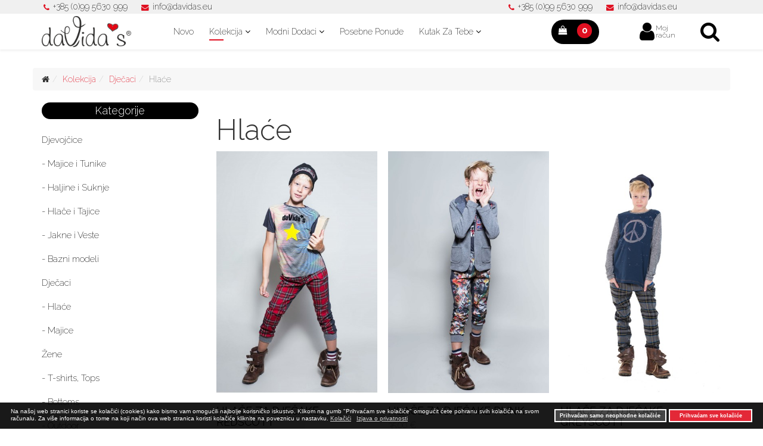

--- FILE ---
content_type: text/html; charset=utf-8
request_url: https://davidas.eu/hr/kolekcija/djecaci/hlace
body_size: 10717
content:
<!DOCTYPE html>
<html xmlns="http://www.w3.org/1999/xhtml" xml:lang="hr-hr" lang="hr-hr" dir="ltr">
<head>
    <meta http-equiv="X-UA-Compatible" content="IE=edge">
    <meta name="viewport" content="width=device-width, initial-scale=1">
    
    <base href="https://davidas.eu/hr/kolekcija/djecaci/hlace" />
	<meta http-equiv="content-type" content="text/html; charset=utf-8" />
	<meta name="keywords" content="daVida's, modna marka, tutu, til suknje, tulle skirt, croatian fashion brand, dječja odjeća, djevojčice, majice, haljinice, ženska suknja, dječake, andrea cmrečki, boy clothes, girl clothes, woman clothes, skirt, t-shirts, tops, bottoms, outdoor, dresses, skirts, accessories
" />
	<meta name="description" content="daVida's odjeća za djevojčice i dječake od 4-12 godina sa stilom i stavom – online shop s dostavom unutar RH 3-5 radnih dana - majice, tunike, haljinice, til suknje, svčana odjeća, sve na jednom mjestu - original Croatian fashion brand" />
	<meta name="generator" content="Joomla! - Open Source Content Management" />
	<title>daVida's - Hlaće</title>
	<link href="/images/phocafavicon/davidas-favikon.png" rel="shortcut icon" type="image/vnd.microsoft.icon" />
	<link href="/templates/shaper_revibe/favicon.ico" rel="shortcut icon" type="image/vnd.microsoft.icon" />
	<link href="/components/com_eshop/themes/default/css/style.css" rel="stylesheet" type="text/css" />
	<link href="/components/com_eshop/themes/default/css/custom.css" rel="stylesheet" type="text/css" />
	<link href="/components/com_eshop/assets/colorbox/colorbox.css" rel="stylesheet" type="text/css" />
	<link href="/components/com_eshop/assets/css/labels.css" rel="stylesheet" type="text/css" />
	<link href="/plugins/content/pdf_embed/assets/css/style.css" rel="stylesheet" type="text/css" />
	<link href="/templates/shaper_revibe/css/bootstrap.min.css" rel="stylesheet" type="text/css" />
	<link href="/templates/shaper_revibe/css/font-awesome.min.css" rel="stylesheet" type="text/css" />
	<link href="/templates/shaper_revibe/css/legacy.css" rel="stylesheet" type="text/css" />
	<link href="/templates/shaper_revibe/css/template.css" rel="stylesheet" type="text/css" />
	<link href="/templates/shaper_revibe/css/presets/preset1.css" rel="stylesheet" type="text/css" class="preset" />
	<link href="/templates/shaper_revibe/css/custom.css" rel="stylesheet" type="text/css" />
	<link href="/templates/shaper_revibe/css/frontend-edit.css" rel="stylesheet" type="text/css" />
	<link href="https://davidas.eu/templates/shaper_revibe/css/mod_eshop_product.css" rel="stylesheet" type="text/css" />
	<link href="https://davidas.eu/components/com_eshop/assets/colorbox/colorbox.css" rel="stylesheet" type="text/css" />
	<link href="https://davidas.eu/components/com_eshop/assets/css/labels.css" rel="stylesheet" type="text/css" />
	<link href="https://davidas.eu/modules/mod_eshop_category/css/style.css" rel="stylesheet" type="text/css" />
	<link href="/modules/mod_eshop_products_filter/assets/css/style.css" rel="stylesheet" type="text/css" />
	<link href="/modules/mod_eshop_products_filter/assets/css/jquery.nouislider.css" rel="stylesheet" type="text/css" />
	<link href="/components/com_sppagebuilder/assets/css/animate.min.css" rel="stylesheet" type="text/css" />
	<link href="/components/com_sppagebuilder/assets/css/sppagebuilder.css" rel="stylesheet" type="text/css" />
	<link href="https://davidas.eu/templates/shaper_revibe/css/mod_eshop_cart.css" rel="stylesheet" type="text/css" />
	<link href="/plugins/system/gdpr/assets/css/cookieconsent.min.css" rel="stylesheet" type="text/css" />
	<style type="text/css">
.sp-megamenu-parent > li > a {
    font-family: 'Raleway', sans-serif;
    font-weight: 200;
}
.sp-contact-info li a {
    font-family: 'Raleway', sans-serif;
    font-weight: 200;
}
body {
    font-family: 'Raleway', sans-serif;
    font-weight: 200;
}
h1, .h1 {
    font-family: 'Raleway', sans-serif;
    font-weight: 300;
    font-size: 48px;
}
h2, .h2 {
    font-family: 'Raleway', sans-serif;
    font-weight: 300;
    font-size: 32px;
}
h3, .h3 {
    font-family: 'Raleway', sans-serif;
    font-weight: 300;
    font-size: 28px;
}
h4, .h4 {
    font-family: 'Raleway', sans-serif;
    font-weight: 300;
    font-size: 18px;
}
h5, .h5 {
    font-family: 'Raleway', sans-serif;
    font-weight: 300;
    font-size: 17px;
}
#offcanvas-toggler {
    position: relative;
    z-index: 99;
}
@media (max-width: 767px) {
	#sp-user2 + #sp-top2 {
		display: none;
	}
	#sp-bar-top > .container > .row {
		display: flex;
		flex-wrap: wrap;
		flex-direction: row;
		padding-top: 5px;
		padding-bottom: 5px;
		align-items: center;
	}
}@media (min-width: 1400px) {
.container {
max-width: 1140px;
}
}#sp-bar-top{ background-color:#f0f0f0;color:#000000; }#sp-bar-top a{color:#000000;}#sp-bar-top a:hover{color:#b52121;}#sp-header{ padding:0 0;margin:0 0; }#sp-breadcrumb{ padding:15px 0 0 0; }#sp-section-8{ padding:0 0 60px 0; }#sp-bottom{ background-color:#f5f5f5;color:#333333;padding:70px 0px; }#sp-footer{ background-color:#e6e6e6;color:#000000;padding:15px 0px ; }#sp-footer a{color:#000000;}#sp-footer a:hover{color:#e30613;}div.cc-window, span.cc-cookie-settings-toggler{font-size:10px}div.cc-revoke{font-size:11px}div.cc-settings-label,span.cc-cookie-settings-toggle{font-size:8px}div.cc-window.cc-banner{padding:1em 1.8em}div.cc-window.cc-floating{padding:2em 1.8em}
	</style>
	<script type="application/json" class="joomla-script-options new">{"csrf.token":"0c34d01d0a18a74048e707a20b1cb302","system.paths":{"root":"","base":""}}</script>
	<script src="/media/jui/js/jquery.min.js?b7c0a6ada14fa35b7c735a87eaf73b5c" type="text/javascript"></script>
	<script src="/media/jui/js/jquery-noconflict.js?b7c0a6ada14fa35b7c735a87eaf73b5c" type="text/javascript"></script>
	<script src="/media/jui/js/jquery-migrate.min.js?b7c0a6ada14fa35b7c735a87eaf73b5c" type="text/javascript"></script>
	<script src="https://davidas.eu/components/com_eshop/assets/js/noconflict.js" type="text/javascript"></script>
	<script src="https://davidas.eu/components/com_eshop/assets/js/eshop.js" type="text/javascript"></script>
	<script src="/media/system/js/core.js?b7c0a6ada14fa35b7c735a87eaf73b5c" type="text/javascript"></script>
	<script src="/templates/shaper_revibe/js/bootstrap.min.js" type="text/javascript"></script>
	<script src="/templates/shaper_revibe/js/jquery.sticky.js" type="text/javascript"></script>
	<script src="/templates/shaper_revibe/js/main.js" type="text/javascript"></script>
	<script src="/templates/shaper_revibe/js/smoothscroll.js" type="text/javascript"></script>
	<script src="/templates/shaper_revibe/js/jquery.mmenu.min.all.js" type="text/javascript"></script>
	<script src="/templates/shaper_revibe/js/frontend-edit.js" type="text/javascript"></script>
	<script src="https://davidas.eu/components/com_eshop/assets/js/slick.js" type="text/javascript"></script>
	<script src="https://davidas.eu/modules/mod_eshop_product/assets/js/owl.carousel.js" type="text/javascript"></script>
	<script src="https://davidas.eu/components/com_eshop/assets/colorbox/jquery.colorbox.js" type="text/javascript"></script>
	<script src="/modules/mod_eshop_products_filter/assets/js/jquery.nouislider.min.js" type="text/javascript"></script>
	<script src="/components/com_sppagebuilder/assets/js/jquery.parallax.js" type="text/javascript"></script>
	<script src="/components/com_sppagebuilder/assets/js/sppagebuilder.js" type="text/javascript"></script>
	<script src="/plugins/system/gdpr/assets/js/cookieconsent.min.js" type="text/javascript" defer="defer"></script>
	<script src="/plugins/system/gdpr/assets/js/init.js" type="text/javascript" defer="defer"></script>
	<script type="text/javascript">
var gdprConfigurationOptions = { complianceType: 'opt-in',
																			  disableFirstReload: 0,
																	  		  blockJoomlaSessionCookie: 1,
																			  blockExternalCookiesDomains: 0,
																			  allowedCookies: '',
																			  blockCookieDefine: 1,
																			  autoAcceptOnNextPage: 0,
																			  revokable: 1,
																			  lawByCountry: 0,
																			  checkboxLawByCountry: 0,
																			  dismissOnScroll: 0,
																			  dismissOnTimeout: 0,
																			  containerSelector: 'body',
																			  hideOnMobileDevices: 0,
																			  defaultClosedToolbar: 0,
																			  toolbarLayout: 'basic',
																			  toolbarTheme: 'block',
																			  revocableToolbarTheme: 'basic',
																			  toolbarPosition: 'bottom',
																			  revokePosition: 'revoke-top',
																			  toolbarPositionmentType: 1,
																			  popupBackground: '#000000',
																			  popupText: '#ffffff',
																			  popupLink: '#ffffff',
																			  buttonBackground: '#e01021',
																			  buttonBorder: '#ffffff',
																			  buttonText: '#ffffff',
																			  highlightOpacity: '90',
																			  highlightBackground: '#333333',
																			  highlightBorder: '#ffffff',
																			  highlightText: '#ffffff',
																			  highlightDismissBackground: '#333333',
																		  	  highlightDismissBorder: '#ffffff',
																		 	  highlightDismissText: '#ffffff',
																			  hideRevokableButton: 0,
																			  hideRevokableButtonOnscroll: 0,
																			  customRevokableButton: 0,
																			  headerText: 'Cookies used on the website!',
																			  messageText: 'Na našoj web stranici koriste se kolačići (cookies) kako bismo vam omogućili najbolje korisničko iskustvo. Klikom na gumb \"Prihvaćam sve kolačiće\" omogućit ćete pohranu svih kolačića na svom računalu. Za više informacija o tome na koji način ova web stranica koristi kolačiće kliknite na poveznicu u nastavku.',
																			  denyMessageEnabled: 0, 
																			  denyMessage: 'You have declined cookies, to ensure the best experience on this website please consent the cookie usage.',
																			  placeholderBlockedResources: 0, 
																	  		  placeholderBlockedResourcesText: 'You must accept cookies and reload the page to view this content',
																			  dismissText: 'Ok!',
																			  allowText: 'Prihvaćam sve kolačiće',
																			  denyText: 'Prihvaćam samo neophodne kolačiće',
																			  cookiePolicyLinkText: 'Kolačići',
																			  cookiePolicyLink: 'https://davidas.eu/hr/izjava-o-privatnosti/#kolacici	',
																			  cookiePolicyRevocableTabText: 'Kolačići',
																			  privacyPolicyLinkText: 'Izjava o privatnosti',
																			  privacyPolicyLink: 'https://davidas.eu/hr/izjava-o-privatnosti/',
																			  toggleCookieSettings: 0,
																	  		  toggleCookieSettingsText: '<span class="cc-cookie-settings-toggle">Settings <span class="cc-cookie-settings-toggler">&#x25EE;</span></span>',
																			  showLinks: 1,
																			  blankLinks: '_self',
																			  autoOpenPrivacyPolicy: 0,
																			  openAlwaysDeclined: 1,
																			  cookieSettingsLabel: 'Cookie settings:',
															  				  cookieSettingsDesc: 'Choose which kind of cookies you want to disable by clicking on the checkboxes. Click on a category name for more informations about used cookies.',
																			  cookieCategory1Enable: 0,
																			  cookieCategory1Name: 'Necessary',
																			  cookieCategory1Locked: 0,
																			  cookieCategory2Enable: 0,
																			  cookieCategory2Name: 'Preferences',
																			  cookieCategory2Locked: 0,
																			  cookieCategory3Enable: 0,
																			  cookieCategory3Name: 'Statistics',
																			  cookieCategory3Locked: 0,
																			  cookieCategory4Enable: 0,
																			  cookieCategory4Name: 'Marketing',
																			  cookieCategory4Locked: 0,
																			  alwaysReloadAfterCategoriesChange: 0,
																			  debugMode: 0
																		};var gdpr_ajax_livesite='https://davidas.eu/';var gdpr_enable_log_cookie_consent=1;
	</script>

   
    


<script>
  (function(i,s,o,g,r,a,m){i['GoogleAnalyticsObject']=r;i[r]=i[r]||function(){
  (i[r].q=i[r].q||[]).push(arguments)},i[r].l=1*new Date();a=s.createElement(o),
  m=s.getElementsByTagName(o)[0];a.async=1;a.src=g;m.parentNode.insertBefore(a,m)
  })(window,document,'script','//www.google-analytics.com/analytics.js','ga');

  ga('create', 'UA-84439903-1', 'auto');
  ga('send', 'pageview');

</script>
<!-- Universal Google Analytics Plugin by PB Web Development -->


</head>
<body class="site com-eshop view-category no-layout no-task itemid-255 hr-hr ltr  sticky-header layout-fluid">
    <div class="body-innerwrapper">
        <section id="sp-bar-top"><div class="container"><div class="row"><div id="sp-top2" class="col-8 col-md-8 col-lg-4 d-lg-none"><div class="sp-column "><ul class="sp-contact-info"><li class="sp-contact-phone"><i class="fa fa-phone"></i> <a href="tel:+385 (0)99 5630 999 ">+385 (0)99 5630 999 </a></li><li class="sp-contact-email"><i class="fa fa-envelope"></i> <a href="mailto:info@davidas.eu">info@davidas.eu</a></li></ul></div></div><div id="sp-user2" class="col-4 col-md-4 col-lg-4 d-lg-none"><div class="sp-column "><div class="sp-module "><div class="sp-module-content"><div class="mod-sppagebuilder  sp-page-builder" data-module_id="168">
	<div class="page-content">
		<div id="section-id-1545409753175" class="sppb-section  sppb-hidden-md sppb-hidden-lg sppb-section-content-center" ><div class="sppb-row-overlay"></div><div class="sppb-container-inner"><div class="sppb-row sppb-no-gutter sppb-align-center"><div class="sppb-col-md-12" id="column-wrap-id-1545409753197"><div id="column-id-1545409753197" class="sppb-column sppb-align-items-center" ><div class="sppb-column-addons"><div id="sppb-addon-1545409753198" class="clearfix" ><div class="sppb-icon  sppb-text-right sppb-icon-hover-effect-zoom-in"><a  href="/hr/moj-racun"><span class="sppb-icon-inner"><i class="fa fa-user" aria-hidden="true"></i></span></a></div><style type="text/css">#sppb-addon-1545409753198 {
	box-shadow: 0 0 0 0 #ffffff;
}
@media (min-width: 768px) and (max-width: 991px) {#sppb-addon-1545409753198 {}}@media (max-width: 767px) {#sppb-addon-1545409753198 {padding-top: 5px;}}</style><style type="text/css">#sppb-addon-1545409753198 .sppb-icon-inner {color: #000000;
}
#sppb-addon-1545409753198 .sppb-icon-inner i {font-size: 35px;
}
#sppb-addon-1545409753198 .sppb-icon-inner:hover {color: #e01021;
}
</style></div></div></div></div></div></div></div><style type="text/css">.sp-page-builder .page-content #section-id-1543423316658{padding-top:10px;padding-bottom:10px;margin-top:0px;margin-right:0px;margin-bottom:0px;margin-left:0px;}</style>	</div>
</div>
</div></div></div></div><div id="sp-top2" class="col-lg-4 d-none d-lg-block"><div class="sp-column "><ul class="sp-contact-info"><li class="sp-contact-phone"><i class="fa fa-phone"></i> <a href="tel:+385 (0)99 5630 999 ">+385 (0)99 5630 999 </a></li><li class="sp-contact-email"><i class="fa fa-envelope"></i> <a href="mailto:info@davidas.eu">info@davidas.eu</a></li></ul></div></div></div></div></section><header id="sp-header"><div class="container"><div class="row"><div id="sp-logo" class="col-3 col-md-3 col-lg-2 "><div class="sp-column "><a class="logo" href="/"><h1><img class="sp-default-logo hidden-xs" src="/images/daVidas-LOGO.png" alt="daVida's"><img class="sp-retina-logo hidden-xs" src="/images/daVidas-LOGO.png" alt="daVida's" width="187" height="65"><img class="sp-default-logo visible-xs" src="/images/daVidas-LOGO.png" alt="daVida's"></h1></a></div></div><div id="sp-menu" class="col-2 col-md-2 col-lg-6 "><div class="sp-column ">			<div class='sp-megamenu-wrapper'>
				<a id="offcanvas-toggler" class="visible-xs" href="#"><i class="fa fa-bars"></i></a>
				<ul class="sp-megamenu-parent menu-fade hidden-sm hidden-xs"><li class="sp-menu-item"><a  href="/hr/novo"  >Novo</a></li><li class="sp-menu-item sp-has-child current-item active"><a  href="/hr/kolekcija"  >Kolekcija</a><div class="sp-dropdown sp-dropdown-main sp-menu-right" style="width: 240px;"><div class="sp-dropdown-inner"><ul class="sp-dropdown-items"><li class="sp-menu-item"><a  href="/hr/kolekcija/majice-i-tunike"  >Majice i Tunike</a></li><li class="sp-menu-item"><a  href="/hr/kolekcija/haljine-i-suknje"  >Haljine i Suknje</a></li><li class="sp-menu-item"><a  href="/hr/kolekcija/hlace-i-tajice"  >Hlače i Tajice</a></li><li class="sp-menu-item"><a  href="/hr/kolekcija/jakne-i-veste"  >Jakne i Veste</a></li></ul></div></div></li><li class="sp-menu-item sp-has-child"><a  href="/hr/modni-dodaci"  >Modni dodaci</a><div class="sp-dropdown sp-dropdown-main sp-menu-right" style="width: 240px;"><div class="sp-dropdown-inner"><ul class="sp-dropdown-items"><li class="sp-menu-item"><a  href="/hr/modni-dodaci/torbe"  >Torbe</a></li><li class="sp-menu-item"><a  href="/hr/modni-dodaci/sesiri-kape-i-salovi"  >Šeširi, kape i šalovi</a></li><li class="sp-menu-item"><a  href="/hr/modni-dodaci/masne"  >Mašne</a></li><li class="sp-menu-item"><a  href="/hr/modni-dodaci/kragne"  >Kragne</a></li><li class="sp-menu-item"><a  href="/hr/modni-dodaci/nakit"  >Nakit</a></li><li class="sp-menu-item"><a  href="/hr/modni-dodaci/davida-s-home"  >daVida's Home</a></li></ul></div></div></li><li class="sp-menu-item"><a  href="/hr/posebne-ponude"  >Posebne ponude</a></li><li class="sp-menu-item sp-has-child"><a  href="/hr/kutak-za-tebe"  >Kutak za tebe</a><div class="sp-dropdown sp-dropdown-main sp-menu-right" style="width: 240px;"><div class="sp-dropdown-inner"><ul class="sp-dropdown-items"><li class="sp-menu-item"><a  href="/hr/kutak-za-tebe/blog"  >Blog</a></li><li class="sp-menu-item"><a  href="/hr/kutak-za-tebe/poklon"  >Poklon</a></li><li class="sp-menu-item"><a  href="/hr/kutak-za-tebe/modni-dorucak"  >Modni doručak</a></li><li class="sp-menu-item"><a  href="/hr/kutak-za-tebe/trazimo-manekena"  >Tražimo manekena</a></li></ul></div></div></li></ul>			</div>
		</div></div><div id="sp-cart" class="col-5 col-md-5 col-lg-2 "><div class="sp-column "><div class="sp-module eshop-cart"><div class="sp-module-content">	<div id="eshop-cart" class="eshop-carteshop-cart">
		<div class="eshop-items">
			<a>
				<i class="fa fa-shopping-bag"></i>

				<span>Košarica</span>
				<span id="eshop-cart-total">0</span>
			</a>
		</div>
		<div class="eshop-content">
					<div class="eshop-content-empty">
				Vaša košarica je prazna.			</div>
					</div>
	</div>
	<script type="text/javascript">
		Eshop.jQuery(function($) {
			$(document).ready(function() {
				$('.eshop-content').hide();
				$('.eshop-items a').click(function() {
					$('.eshop-content').slideToggle('fast');
				});
				$('.eshop-content').mouseleave(function() {
					$('.eshop-content').hide();
				});
				//Ajax remove cart item
				$('.eshop-remove-item').bind('click', function() {
					var id = $(this).attr('id');
					$.ajax({
						type :'POST',
						url  : 'index.php?option=com_eshop&task=cart.remove&key=' +  id + '&redirect=0',
						beforeSend: function() {
							$('.wait').html('<img src="/components/com_eshop/assets/images/loading.gif" alt="" />');
						},
						success : function() {
															$.ajax({
									url: 'index.php?option=com_eshop&view=cart&layout=mini&format=raw',
									dataType: 'html',
									success: function(html) {
										$('#eshop-cart').html(html);
										$('.eshop-content').show();
									},
									error: function(xhr, ajaxOptions, thrownError) {
										alert(thrownError + "\r\n" + xhr.statusText + "\r\n" + xhr.responseText);
									}
								});
														},
						error: function(xhr, ajaxOptions, thrownError) {
							alert(thrownError + "\r\n" + xhr.statusText + "\r\n" + xhr.responseText);
						}
					});
				});
			});
		})
	</script>
	</div></div></div></div><div id="sp-user1" class="col-2 col-md-2 col-lg-2 "><div class="sp-column "><div class="sp-module "><div class="sp-module-content"><div class="mod-sppagebuilder  sp-page-builder" data-module_id="157">
	<div class="page-content">
		<div id="section-id-1543423316658" class="sppb-section  sppb-section-content-center" ><div class="sppb-row-overlay"></div><div class="sppb-container-inner"><div class="sppb-row sppb-no-gutter sppb-align-center"><div class="sppb-col-md-4" id="column-wrap-id-1543425166185"><div id="column-id-1543425166185" class="sppb-column" ><div class="sppb-column-addons"><div id="sppb-addon-1543593365856" class="sppb-hidden-sm sppb-hidden-xs clearfix" ><div class="sppb-icon  sppb-text-right sppb-icon-hover-effect-zoom-in"><a  href="/hr/moj-racun"><span class="sppb-icon-inner"><i class="fa fa-user" aria-hidden="true"></i></span></a></div><style type="text/css">#sppb-addon-1543593365856 {
	box-shadow: 0 0 0 0 #ffffff;
}
@media (min-width: 768px) and (max-width: 991px) {#sppb-addon-1543593365856 {margin-top: 0;margin-right: 0;margin-bottom: 20px;margin-left: 0;}}@media (max-width: 767px) {#sppb-addon-1543593365856 {margin-top: 0;margin-right: 0;margin-bottom: 10px;margin-left: 0;}}</style><style type="text/css">#sppb-addon-1543593365856 .sppb-icon-inner {margin:  2px 2px 2px 2px;
color: #000000;
}
#sppb-addon-1543593365856 .sppb-icon-inner i {font-size: 35px;
}
#sppb-addon-1543593365856 .sppb-icon-inner:hover {color: #e01021;
}
</style></div></div></div></div><div class="sppb-col-md-4" id="column-wrap-id-1543429064996"><div id="column-id-1543429064996" class="sppb-column sppb-align-items-center" ><div class="sppb-column-addons"><div id="sppb-addon-1543425738228" class="sppb-hidden-sm sppb-hidden-xs clearfix" ><div class="sppb-addon sppb-addon-header sppb-text-left"><a  href="/hr/moj-racun"><p class="sppb-addon-title">Moj račun</p></a></div><style type="text/css">#sppb-addon-1543425738228 {
	color: #000000;
	box-shadow: 0 0 0 0 #ffffff;
margin:0 0 0px 0;}
#sppb-addon-1543425738228 a {
	color: #000000;
}
#sppb-addon-1543425738228 a:hover,
#sppb-addon-1543425738228 a:focus,
#sppb-addon-1543425738228 a:active {
	color: #e01021;
}
#sppb-addon-1543425738228 .sppb-addon-title {
font-size:12px;line-height:12px;}
@media (min-width: 768px) and (max-width: 991px) {#sppb-addon-1543425738228 {margin-top: 0;margin-right: 0;margin-bottom: 20px;margin-left: 0;}}@media (max-width: 767px) {#sppb-addon-1543425738228 {margin-top: 0;margin-right: 0;margin-bottom: 10px;margin-left: 0;}}</style><style type="text/css">#sppb-addon-1543425738228 p.sppb-addon-title {margin: 0px 0px 0px 0px; text-transform: none; }</style></div></div></div></div><div class="sppb-col-md-4" id="column-wrap-id-1543593365853"><div id="column-id-1543593365853" class="sppb-column" ><div class="sppb-column-addons"><div id="sppb-addon-1543425166188" class="clearfix" ><div class="sppb-icon  sppb-text-right sppb-icon-hover-effect-zoom-in"><a  href="/hr/pretrazivanje"><span class="sppb-icon-inner"><i class="fa fa-search" aria-hidden="true"></i></span></a></div><style type="text/css">#sppb-addon-1543425166188 {
	box-shadow: 0 0 0 0 #ffffff;
}
@media (min-width: 768px) and (max-width: 991px) {#sppb-addon-1543425166188 {margin-top: 0;margin-right: 0;margin-bottom: 20px;margin-left: 0;}}@media (max-width: 767px) {#sppb-addon-1543425166188 {margin-top: 0;margin-right: 0;margin-bottom: 10px;margin-left: 0;}}</style><style type="text/css">#sppb-addon-1543425166188 .sppb-icon-inner {margin:  2px 2px 2px 2px;
color: #000000;
}
#sppb-addon-1543425166188 .sppb-icon-inner i {font-size: 35px;
}
#sppb-addon-1543425166188 .sppb-icon-inner:hover {color: #e01021;
}
</style></div></div></div></div></div></div></div><style type="text/css">.sp-page-builder .page-content #section-id-1543423316658{padding-top:10px;padding-bottom:10px;margin-top:0px;margin-right:0px;margin-bottom:0px;margin-left:0px;}</style>	</div>
</div>
</div></div></div></div></div></div></header><section id="sp-page-title"><div class="row"><div id="sp-title" class="col-lg-12 "><div class="sp-column "></div></div></div></section><section id="sp-breadcrumb" class="d-none d-md-block"><div class="container"><div class="row"><div id="sp-breadcrumb" class="col-lg-12 "><div class="sp-column "><div class="sp-module "><div class="sp-module-content">
<ol class="breadcrumb">
	<li><i class="fa fa-home"></i></li><li><a href="/hr/kolekcija" class="pathway">Kolekcija</a></li><li><a href="/hr/kolekcija/djecaci" class="pathway">Dječaci</a></li><li class="active">Hlaće</li></ol>
</div></div></div></div></div></div></section><section id="sp-main-body"><div class="container"><div class="row"><div id="sp-right" class="col-lg-3 "><div class="sp-column class2"><div class="sp-module hidden-xs"><h3 class="sp-module-title">Kategorije</h3><div class="sp-module-content"><div class="eshop-categoryhidden-xs">
	<ul>
					<li>
								<a href="/hr/kolekcija">Djevojčice</a>
									<ul>
											<li>
														<a href="/hr/kolekcija/majice-i-tunike" > - Majice i Tunike</a>
						</li>
											<li>
														<a href="/hr/kolekcija/haljine-i-suknje" > - Haljine i Suknje</a>
						</li>
											<li>
														<a href="/hr/kolekcija/hlace-i-tajice" > - Hlače i Tajice</a>
						</li>
											<li>
														<a href="/hr/kolekcija/jakne-i-veste" > - Jakne i Veste</a>
						</li>
											<li>
														<a href="/hr/kolekcija/bazni-modeli" > - Bazni modeli</a>
						</li>
										</ul>
							</li>
						<li>
								<a href="/hr/kolekcija/djecaci" class="active">Dječaci</a>
									<ul>
											<li>
														<a href="/hr/kolekcija/djecaci/hlace" class="active"> - Hlaće</a>
						</li>
											<li>
														<a href="/hr/kolekcija/djecaci/majice" > - Majice</a>
						</li>
										</ul>
							</li>
						<li>
								<a href="/hr/kolekcija/zene">Žene</a>
									<ul>
											<li>
														<a href="/hr/kolekcija/zene/t-shirts-tops" > - T-shirts, Tops</a>
						</li>
											<li>
														<a href="/hr/kolekcija/zene/bottoms" > - Bottoms</a>
						</li>
											<li>
														<a href="/hr/kolekcija/zene/outdoor" > - Outdoor</a>
						</li>
											<li>
														<a href="/hr/kolekcija/zene/dresses-skirts" > - Dresses, Skirts</a>
						</li>
										</ul>
							</li>
						<li>
								<a href="/hr/modni-dodaci">Modni dodaci</a>
									<ul>
											<li>
														<a href="/hr/modni-dodaci/torbe" > - Torbe</a>
						</li>
											<li>
														<a href="/hr/modni-dodaci/sesiri-kape-i-salovi" > - Šeširi, kape i šalovi</a>
						</li>
											<li>
														<a href="/hr/modni-dodaci/masne" > - Mašne</a>
						</li>
											<li>
														<a href="/hr/modni-dodaci/kragne" > - Kragne</a>
						</li>
											<li>
														<a href="/hr/modni-dodaci/nakit" > - Nakit</a>
						</li>
											<li>
														<a href="/hr/modni-dodaci/davida-s-home" > - daVida's Home</a>
						</li>
										</ul>
							</li>
						<li>
								<a href="/hr/posebne-ponude">Posebne ponude</a>
							</li>
						<li>
								<a href="/hr/kolekcija/novo">Novo</a>
							</li>
				</ul>
</div></div></div><div class="sp-module hidden-xs"><h3 class="sp-module-title">Fliter proizvoda</h3><div class="sp-module-content"><form action="/hr/component/eshop/pretraga?Itemid=0" method="post" name="advancedSearchForm" id="eshop_products_filter_form">
	<div class="eshop_products_filter_ row-fluid panel-group" id="accordion">
		<div class="eshop-filter panel panel-primary">
			<div class="eshop-filter-reset-all">
				<a class="filter-button-reset" onclick="reset_all();">
					<i class="filter-reset-icon"></i>
					Poništi				</a>
			</div>
							<div class="eshop-filter-keyword eshop-filter panel panel-primary">
					<a data="#eshop-keyword" data-parent="#accordion" class="collapsed">
						<span class="filter-heading">
							Pretraga							<i class="filter-head-icon"></i>
						</span>
					</a>
					<div id="eshop-keyword" class="panel-collapse" style="display: none;">
						<div class="panel-body">
							<div class="input-group">
								<input class="form-control span12 inputbox" type="text" name="keyword" id="keyword" value="" onchange="eshop_ajax_products_filter();" />
								<span class="input-group-addon"><i class="icon-search"></i></span>
							</div>
						</div>
					</div>
				</div>
								<div class="eshop-filter-price eshop-filter panel panel-primary">
					<a data="#eshop-price" data-parent="#accordion"  class="collapsed">
						<span class="filter-heading">
						Cijena						<i class="filter-head-icon"></i>
					</a>
					<div id="eshop-price" class="panel-collapse" style="display: none;">
						<div class="panel-body">
														<input type="text" value="" id="min_price" name="min_price" class="span5" />
							-							<input type="text" value="" id="max_price" name="max_price" class="span5" />
							<input type="hidden" value="1" name="filter_by_price" />
							<input type="hidden" value="0" name="min_price_default" />
							<input type="hidden" value="1000" name="max_price_default" />
						</div><br/>
						<div class="wap-nouislider">
							<div id="price-behaviour"></div>
						</div>
						<br />
					</div>
				</div>
						<div id="eshop-filter-categories-container" class="eshop-filter panel panel-primary">
				<a data="#eshop-categories" data-parent="#accordion" class="collapsed">
					<span class="filter-heading">
						Kategorije						<i class="filter-head-icon"></i>
					</span>
				</a>
				<div id="eshop-categories" class="panel-collapse" style="display: none;">
					<div class="panel-body">
						<ul>
															<li>
									<a class="eshop-filter-selected-category" href="javascript:eshop_filter_by_category(2);"><strong>Hlaće</strong></a>
								</li>
														</ul>
					</div>
				</div>
			</div>
		</div>

						<div id="eshop-filter-option-1-container" class="eshop-filter panel panel-primary">
					<a data="#eshop-option-1" data-parent="#accordion" class="collapsed">
						<span class="filter-heading">
						Veličina						<i class="filter-head-icon"></i>
					</a>
					<div id="eshop-option-1" class="panel-collapse" style="display: none;">
						<div class="panel-body">
							<ul>
																	<li>
										<label class="checkbox">
											<input class="eshop-options" type="checkbox" onclick="eshop_ajax_products_filter('option_1')" name="option_1[]" value="1" />
											2G<span class="badge badge-info">2</span>
										</label>
									</li>
																	<li>
										<label class="checkbox">
											<input class="eshop-options" type="checkbox" onclick="eshop_ajax_products_filter('option_1')" name="option_1[]" value="2" />
											4G<span class="badge badge-info">3</span>
										</label>
									</li>
																	<li>
										<label class="checkbox">
											<input class="eshop-options" type="checkbox" onclick="eshop_ajax_products_filter('option_1')" name="option_1[]" value="3" />
											6G<span class="badge badge-info">3</span>
										</label>
									</li>
																	<li>
										<label class="checkbox">
											<input class="eshop-options" type="checkbox" onclick="eshop_ajax_products_filter('option_1')" name="option_1[]" value="7" />
											8G<span class="badge badge-info">3</span>
										</label>
									</li>
																	<li>
										<label class="checkbox">
											<input class="eshop-options" type="checkbox" onclick="eshop_ajax_products_filter('option_1')" name="option_1[]" value="8" />
											10G<span class="badge badge-info">3</span>
										</label>
									</li>
																	<li>
										<label class="checkbox">
											<input class="eshop-options" type="checkbox" onclick="eshop_ajax_products_filter('option_1')" name="option_1[]" value="9" />
											12G<span class="badge badge-info">3</span>
										</label>
									</li>
																	<li>
										<label class="checkbox">
											<input class="eshop-options" type="checkbox" onclick="eshop_ajax_products_filter('option_1')" name="option_1[]" value="10" />
											14G<span class="badge badge-info">2</span>
										</label>
									</li>
															</ul>
						</div>
					</div>
				</div>
								<div id="eshop-filter-option-2-container" class="eshop-filter panel panel-primary" style="display: none;">
					<a data="#eshop-option-2" data-parent="#accordion" class="collapsed">
						<span class="filter-heading">
						Boja						<i class="filter-head-icon"></i>
					</a>
					<div id="eshop-option-2" class="panel-collapse" style="display: none;">
						<div class="panel-body">
							<ul>
															</ul>
						</div>
					</div>
				</div>
						<div class="eshop-filter-hidden">
				        <input type="hidden" name="change_filter" id="change_filter_id" value="" />
			<input type="hidden" name="category_id" id="filter_category_id" value="20" />
		</div>
	</div>
</form>
<script type="text/javascript">
	Eshop.jQuery(function($){
		$(document).ready(function(){
			$('.eshop-filter a').click(function(){
				$(this).toggleClass('collapsed');
				var id = $(this).attr('data');
				$(id).slideToggle('slow');
			})
		})
		eshop_filter_by_category = function(categoryId)
		{
			$('#filter_category_id').val(categoryId);
			eshop_ajax_products_filter('category');
		};
		reset_all = function()
		{
							$("#price-behaviour").val([0, 1000]);
				$('input[name^=min_price]').val(' €0');
				$('input[name^=max_price]').val(' €1000');
									$('input[name^=option_1]').prop("checked", false);	
										$('input[name^=option_2]').prop("checked", false);	
									$('input[name^=keyword]').val('');
							eshop_filter_by_category(0);
		}
		//Ajax request
		eshop_ajax_products_filter = function(changeFilter)
		{
			if (changeFilter === undefined) {
				changeFilter = '';
			}

			$('#change_filter_id').val(changeFilter);

			$("body").append('<img id="eshop-loadding" src="https://davidas.eu/modules/mod_eshop_products_filter/assets/images/loading.gif" />');
			jQuery('.alert-success').remove();
			$('#eshop-loadding').css({"position":"fixed","left":$( window ).width()/2-240+"px","top":$( window ).height()/2-160+"px","z-index":999});
			$("body").css({"opacity": "0.4"});
			$.ajax({
				type: "POST",
				url:  "https://davidas.eu/index.php?option=com_eshop&view=filter&Itemid=0&format=raw&&lang=hr&change_filter=" + changeFilter,
				data: $('#eshop_products_filter_form input[type=\'text\'], #eshop_products_filter_form input[type=\'checkbox\']:checked, #eshop_products_filter_form select, #eshop_products_filter_form input[type=\'hidden\']'),
				cache: false,
				success: function(html){
					$('#eshop-main-container').html(html);
					$('html, body').animate({scrollTop: $('#eshop-main-container').offset().top - 10 }, 'slow');
					$('#change_filter_id').val('');
					if ($('#eshop-filter-categories-result').length)
					{
						$('#eshop-filter-categories-container').show();
											}
					else
					{
						$('#eshop-filter-categories-container').hide();
					}
												if ($('#eshop-filter-option-1-result').length)
							{
								$('#eshop-filter-option-1-container').show();
															}
							else
							{
								$('#eshop-filter-option-1-container').hide();
							}
													if ($('#eshop-filter-option-2-result').length)
							{
								$('#eshop-filter-option-2-container').show();
															}
							else
							{
								$('#eshop-filter-option-2-container').hide();
							}
											$("body").css({"opacity": "1"});
					$('#eshop-loadding').remove();
				}
			});
		}
					$("#price-behaviour").noUiSlider({
				start: [ 0, 1000 ],
				range: {
					'min': 0,
					'max': 1000				},
				connect: true,
				serialization: {
					lower: [
						$.Link({
							target: $("#min_price"),
							format: {
								prefix: ' €',
								decimals: 0,
							}
						})
					],
					upper: [
						$.Link({
							target: function( value, handleElement, slider ){
								$("#max_price").val( value );
							}
						}),
					],
					format: {
						prefix: ' €',
						decimals: 0,
					}
				}
			}).on('change', eshop_ajax_products_filter);
				})
</script></div></div></div></div><div id="sp-component" class="col-lg-9 "><div class="sp-column "><div id="system-message-container">
	</div>
<div id="eshop-main-container" class="eshop-container"><h1>Hlaće</h1>
		<div class="eshop-products-list">
			<script src="/components/com_eshop/assets/colorbox/jquery.colorbox.js" type="text/javascript"></script>
<script src="/components/com_eshop/assets/js/jquery.cookie.js" type="text/javascript"></script>
<script src="/components/com_eshop/assets/js/layout.js" type="text/javascript"></script>
<script>
	Eshop.jQuery(function($){
		$(document).ready(function() {	
			changeLayout('grid');
		});
	});
</script>
<div id="products-list-container" class="products-list-container block list">
	<div class="sortPagiBar row-fluid clearfix">
		<div class="span3">
			<div class="btn-group hidden-phone">
									<a rel="grid" href="#" class="btn"><i class="icon-th-large"></i></a>
					<a rel="list" href="#" class="btn"><i class="icon-th-list"></i></a>
								</div>
		</div>
					<div class="span9">
				<form method="post" name="adminForm" id="adminForm" action="/hr/kolekcija/djecaci/hlace">
					<div class="clearfix">
						<div class="eshop-product-show">
							<b>Broj proizvoda: </b>
							<select id="limit" name="limit" class="inputbox input-mini" size="1" onchange="this.form.submit()">
	<option value="5">5</option>
	<option value="10">10</option>
	<option value="15">15</option>
	<option value="20">20</option>
	<option value="25">25</option>
	<option value="30">30</option>
	<option value="50" selected="selected">50</option>
	<option value="100">100</option>
	<option value="0">Sve</option>
</select>
						</div>
											</div>
				</form> 
			</div>
			</div>
	<div id="products-list" class="clearfix">
		<div class="row-fluid clearfix">
								<div class="span4 ajax-block-product spanbox clearfix">
						<div class="eshop-image-block">
							<div class="image img-polaroid">
								<a href="/hr/component/eshop/djecaci/hlace/hlace-za-djecake-redscott?Itemid=0" title="HLAČE ZA DJEČAKE REDSCOTT " class="product-image">
																		<img src="/media/com_eshop/products/resized/davidas_REDSCOTT-1-400x600.jpg" title="daVida's dječje pamučne hlače s kariranim prednjicom" alt="HLAČE ZA DJEČAKE REDSCOTT " />
								</a>
							</div>
						</div>
						<div class="eshop-info-block">
							<h5><a href="/hr/component/eshop/djecaci/hlace/hlace-za-djecake-redscott?Itemid=0" title="HLAČE ZA DJEČAKE REDSCOTT ">HLAČE ZA DJEČAKE REDSCOTT </a></h5>
							<p class="eshop-product-desc"></p>
							<div class="eshop-product-price">
																	<p>
																					<span class="price">35.00 €</span>
																																												
																				</p>
																</div>
						</div>
						<div class="eshop-buttons">                            
															<div class="eshop-cart-area">
									<a class="btn btn-primary" href="/hr/component/eshop/djecaci/hlace/hlace-za-djecake-redscott?Itemid=0" title="HLAČE ZA DJEČAKE REDSCOTT ">View Details</a>
								</div>
														</div>
					</div>
										<div class="span4 ajax-block-product spanbox clearfix">
						<div class="eshop-image-block">
							<div class="image img-polaroid">
								<a href="/hr/component/eshop/djecaci/hlace/hlace-za-djecake-punk?Itemid=0" title="HLAČE ZA DJEČAKE PUNK " class="product-image">
																		<img src="/media/com_eshop/products/resized/davidas_PUNK PANTS-1-400x600.jpg" title="daVida's dječje pamučne hlače sa šarenom prednjicom" alt="HLAČE ZA DJEČAKE PUNK " />
								</a>
							</div>
						</div>
						<div class="eshop-info-block">
							<h5><a href="/hr/component/eshop/djecaci/hlace/hlace-za-djecake-punk?Itemid=0" title="HLAČE ZA DJEČAKE PUNK ">HLAČE ZA DJEČAKE PUNK </a></h5>
							<p class="eshop-product-desc"></p>
							<div class="eshop-product-price">
																	<p>
																					<span class="price">35.00 €</span>
																																												
																				</p>
																</div>
						</div>
						<div class="eshop-buttons">                            
															<div class="eshop-cart-area">
									<a class="btn btn-primary" href="/hr/component/eshop/djecaci/hlace/hlace-za-djecake-punk?Itemid=0" title="HLAČE ZA DJEČAKE PUNK ">View Details</a>
								</div>
														</div>
					</div>
										<div class="span4 ajax-block-product spanbox clearfix">
						<div class="eshop-image-block">
							<div class="image img-polaroid">
								<a href="/hr/component/eshop/djecaci/hlace/hlace-za-djecake-greyscott?Itemid=0" title="HLAČE ZA DJEČAKE GREYSCOTT" class="product-image">
																		<img src="/media/com_eshop/products/resized/davidas_GRAYSCOTT-image-400x600.jpg" title="daVida's dječje pamučne hlače s kariranim prednjicom" alt="HLAČE ZA DJEČAKE GREYSCOTT" />
								</a>
							</div>
						</div>
						<div class="eshop-info-block">
							<h5><a href="/hr/component/eshop/djecaci/hlace/hlace-za-djecake-greyscott?Itemid=0" title="HLAČE ZA DJEČAKE GREYSCOTT">HLAČE ZA DJEČAKE GREYSCOTT</a></h5>
							<p class="eshop-product-desc"></p>
							<div class="eshop-product-price">
																	<p>
																					<span class="price">20.00 €</span>
																																												
																				</p>
																</div>
						</div>
						<div class="eshop-buttons">                            
															<div class="eshop-cart-area">
									<a class="btn btn-primary" href="/hr/component/eshop/djecaci/hlace/hlace-za-djecake-greyscott?Itemid=0" title="HLAČE ZA DJEČAKE GREYSCOTT">View Details</a>
								</div>
														</div>
					</div>
							</div>
			</div>
</div>		</div>
		</div></div></div></div></div></section><section id="sp-section-8"><div class="container"><div class="row"><div id="sp-featured-product" class="col-lg-12 "><div class="sp-column "></div></div></div></div></section><section id="sp-bottom"><div class="container"><div class="row"><div id="sp-bottom1" class="col-md-4 col-lg-3 "><div class="sp-column "><div class="sp-module _menu"><h3 class="sp-module-title">Izvrnuto-Uvrnuto</h3><div class="sp-module-content"><ul class="nav menu">
<li class="item-248"><a href="/hr/kontaktiraj-nas" >Kontaktiraj nas</a></li><li class="item-328"><a href="/hr/showroom-lokacija" >Showroom lokacija</a></li><li class="item-312"><a href="/hr/o-nama-pisu-mediji" >O nama pišu mediji</a></li><li class="item-311"><a href="/hr/kutak-za-tebe/blog" >Blog</a></li></ul>
</div></div></div></div><div id="sp-bottom2" class="col-md-4 col-lg-3 "><div class="sp-column "><div class="sp-module _menu"><h3 class="sp-module-title">S LJUBAVLJU daVida’s</h3><div class="sp-module-content"><ul class="nav menuhidden-xs">
<li class="item-263"><a href="/hr/kolekcije" >Kolekcije</a></li><li class="item-247"><a href="/hr/vizija-dizajnerice" >Vizija dizajnerice</a></li><li class="item-268"><a href="/hr/video" >Video</a></li><li class="item-310"><a href="/hr/materijali-koje-koristimo" >Materijali koje koristimo</a></li><li class="item-242"><a href="/hr/vodic-za-velicine" >Vodič za veličine</a></li><li class="item-243"><a href="/hr/pranje-odrzavanje" >Pranje &amp; Održavanje</a></li></ul>
</div></div></div></div><div id="sp-bottom3" class="col-md-4 col-lg-3 "><div class="sp-column "><div class="sp-module _menu"><h3 class="sp-module-title">Korisnička podrška</h3><div class="sp-module-content"><ul class="nav menu">
<li class="item-314"><a href="/hr/uvjeti-dostave" >Dostava</a></li><li class="item-329"><a href="/hr/nacin-placanja" >Način plaćanja</a></li><li class="item-249"><a href="/hr/najcesca-pitanja" >Najčešća pitanja</a></li><li class="item-330"><a href="/hr/povrat-robe" >Povrat robe</a></li><li class="item-331"><a href="/hr/reklamacije" >Reklamacije</a></li><li class="item-332"><a href="/hr/zamjena-robe" >Zamjena robe</a></li></ul>
</div></div></div></div><div id="sp-bottom4" class="col-lg-3 "><div class="sp-column "><div class="sp-module _menu"><h3 class="sp-module-title">Uvjeti korištenja</h3><div class="sp-module-content"><ul class="nav menu">
<li class="item-341"><a href="/hr/izjava-o-privatnosti" >Izjava o privatnosti</a></li><li class="item-239"><a href="/hr/uvjeti-kupovine" >Uvjeti kupovine</a></li><li class="item-333"><a href="/hr/zastita-privatnosti" >Zaštita privatnosti</a></li><li class="item-241"><a href="https://davidas.eu/hr/izjava-o-privatnosti/#kolacici" >Kolačići</a></li></ul>
</div></div></div></div></div></div></section><footer id="sp-footer"><div class="container"><div class="row"><div id="sp-footer1" class="col-lg-12 "><div class="sp-column "><div class="sp-module "><div class="sp-module-content">

<div class="custom"  >
	<p style="text-align: center;"><img style="display: block; margin-left: auto; margin-right: auto;" src="/images/LOGO-dvs_cure.png" alt="LOGO dvs cure" width="103" height="92" /></p>
<p style="text-align: center;">&nbsp;© 2020 daVida's. Sva prava pridržana.</p></div>
</div></div></div></div></div></div></footer>
        <div class="offcanvas-menu">
            <a href="#" class="close-offcanvas"><i class="fa fa-remove"></i></a>
            <div class="offcanvas-inner">
                                    <div class="sp-module "><div class="sp-module-content"><ul class="nav menu">
<li class="item-300"><a href="/hr/novo" >Novo</a></li><li class="item-255 current active deeper parent"><a href="/hr/kolekcija" >Kolekcija</a><span class="offcanvas-menu-toggler collapsed" data-toggle="collapse" data-target="#collapse-menu-255" aria-expanded="false" aria-controls="collapse-menu-255"><i class="fa fa-plus"></i><i class="fa fa-minus"></i></span><ul class="collapse" id="collapse-menu-255"><li class="item-256"><a href="/hr/kolekcija/majice-i-tunike" >Majice i Tunike</a></li><li class="item-257"><a href="/hr/kolekcija/haljine-i-suknje" >Haljine i Suknje</a></li><li class="item-258"><a href="/hr/kolekcija/hlace-i-tajice" >Hlače i Tajice</a></li><li class="item-259"><a href="/hr/kolekcija/jakne-i-veste" >Jakne i Veste</a></li></ul></li><li class="item-301 deeper parent"><a href="/hr/modni-dodaci" >Modni dodaci</a><span class="offcanvas-menu-toggler collapsed" data-toggle="collapse" data-target="#collapse-menu-301" aria-expanded="false" aria-controls="collapse-menu-301"><i class="fa fa-plus"></i><i class="fa fa-minus"></i></span><ul class="collapse" id="collapse-menu-301"><li class="item-302"><a href="/hr/modni-dodaci/torbe" >Torbe</a></li><li class="item-303"><a href="/hr/modni-dodaci/sesiri-kape-i-salovi" >Šeširi, kape i šalovi</a></li><li class="item-304"><a href="/hr/modni-dodaci/masne" >Mašne</a></li><li class="item-305"><a href="/hr/modni-dodaci/kragne" >Kragne</a></li><li class="item-306"><a href="/hr/modni-dodaci/nakit" >Nakit</a></li><li class="item-355"><a href="/hr/modni-dodaci/davida-s-home" >daVida's Home</a></li></ul></li><li class="item-262"><a href="/hr/posebne-ponude" >Posebne ponude</a></li><li class="item-307 deeper parent"><a href="/hr/kutak-za-tebe" >Kutak za tebe</a><span class="offcanvas-menu-toggler collapsed" data-toggle="collapse" data-target="#collapse-menu-307" aria-expanded="false" aria-controls="collapse-menu-307"><i class="fa fa-plus"></i><i class="fa fa-minus"></i></span><ul class="collapse" id="collapse-menu-307"><li class="item-265"><a href="/hr/kutak-za-tebe/blog" >Blog</a></li><li class="item-308"><a href="/hr/kutak-za-tebe/poklon" >Poklon</a></li><li class="item-356"><a href="/hr/kutak-za-tebe/modni-dorucak" >Modni doručak</a></li><li class="item-309"><a href="/hr/kutak-za-tebe/trazimo-manekena" >Tražimo manekena</a></li></ul></li></ul>
</div></div>
                            </div>
        </div>
    </div>
    <link href="https://fonts.googleapis.com/css?family=Raleway:100,100i,200,200i,300,300i,400,400i,500,500i,600,600i,700,700i,800,900&amp;subset=latin-ext" rel="stylesheet">
    
</body>
</html>

--- FILE ---
content_type: text/css
request_url: https://davidas.eu/components/com_eshop/themes/default/css/style.css
body_size: 27453
content:
@import "font.css";
select, textarea, input[type="text"], input[type="password"], input[type="datetime"], input[type="datetime-local"], input[type="date"], input[type="month"], input[type="time"], input[type="week"], input[type="number"], input[type="email"], input[type="url"], input[type="search"], input[type="tel"], input[type="color"], .inputbox {
	height: auto!important;
}
.slick-slider { position: relative; display: block; box-sizing: border-box; -moz-box-sizing: border-box; -webkit-touch-callout: none; -webkit-user-select: none; -khtml-user-select: none; -moz-user-select: none; -ms-user-select: none; user-select: none; -ms-touch-action: none; -webkit-tap-highlight-color: transparent; }
.slick-list { position: relative; overflow: hidden; display: block; margin: 0; padding: 0; }
.slick-list:focus { outline: none; }
.slick-list.dragging { cursor: pointer; cursor: hand; }
.slick-slider .slick-list, .slick-track, .slick-slide, .slick-slide img { -webkit-transform: translate3d(0, 0, 0); -moz-transform: translate3d(0, 0, 0); -ms-transform: translate3d(0, 0, 0); -o-transform: translate3d(0, 0, 0); transform: translate3d(0, 0, 0); }
.slick-slide { float: left; height: 100%; min-height: 1px; display: none; }
.slick-slide img { display: block; }
.slick-slide.slick-loading img { display: none; }
.slick-slide.dragging img { pointer-events: none; }
.slick-initialized .slick-slide { display: block; }
.slick-loading .slick-slide { visibility: hidden; }
.slick-vertical .slick-slide { display: block; height: auto; border: 1px solid transparent; }
/* Arrows */
.slick-prev, .slick-next { position: absolute; display: block; height: 20px; width: 20px; line-height: 0; font-size: 0; cursor: pointer; background: transparent; color: transparent; top: 50%; margin-top: -10px; padding: 0; border: none; outline: none; }
.slick-prev{ 
	background: url(../images/prev.png) no-repeat 0 0;
	left: 0px;
}
.slick-next{ 
	background: url(../images/next.png) no-repeat 0 0;
	right: -9px;
}
/* LOADER */
.slick-loading .slick-list {
	min-height: 50px;
	background: url(../images/bx_loader.gif) center center no-repeat #fff;
	height: 100%;
	width: 100%;
	position: absolute;
	top: 0;
	left: 0;
	z-index: 2000;
}
.slick-disabled{display: none !important;}
.sortPagiBar {
	margin: 0 0 20px;
}
#products-list .eshop-product-desc, #products-list a, #products-list input, #products-list button, #products-list textarea, #products-list select {
	transition: all 0.5s;
  	-webkit-transition: all 0.5s;
	-moz-transition: all 0.5s;
}
body .clearfix {
	clear: none;
}
/* manufacturer */
.eshop-manufacturers-list .row-fluid .span4 {
	margin-bottom: 2.5641%;
}
.eshop-manufacturers-list .eshop-manufacturer-wrap  {
	text-align: center;
	border: 1px #eee solid;
}
.eshop-manufacturers-list .eshop-manufacturer-wrap .image {
	padding: 10px;
}

.eshop-manufacturers-list .eshop-manufacturer-wrap .eshop-info-block, .eshop-manufacturers-list .eshop-manufacturer-wrap .eshop-info-block {
	background: #eee;
}

/* Categories */
.eshop-product-sorting .input-large {
    width: auto;
}

.eshop-categories-list .row-fluid .span4 {
	margin-bottom: 2.5641%;
}
.eshop-categories-list .row-fluid:last-child .span4 {
	margin-bottom: 0;
}
.eshop-categories-list .eshop-category-wrap, .eshop-sub-categories-list .eshop-category-wrap {
	text-align: center;
	border: 1px #eee solid;
}
.eshop-categories-list .eshop-category-wrap .image, .eshop-sub-categories-list .eshop-category-wrap .image {
	padding: 10px;
}

.eshop-categories-list .eshop-category-wrap .eshop-info-block, .eshop-sub-categories-list .eshop-category-wrap .eshop-info-block {
	background: #eee;
}

.eshop-categories-list .eshop-category-wrap .eshop-info-block h5 {
	font-weight: bold;
	margin: 0;
}

.product-cart label.btn {
	display: inline-block;
	padding: 5px;
	background: none;
	border: none;
	box-shadow: none;
	-moz-box-shadow: none;
	-webkit-box-shadow: none;
}
.product-cart .no_margin_left .input-append {
	vertical-align: top;
}
.eshop-cart-area {
	margin: 0 0 10px;
}
.eshop-buttons .input-append {
	margin: 0;
}
.eshop-quantity {
	margin: 0 5px 0 0;
}
.no_margin_left {
	margin-left: 0;
}
.eshop-quantity-value {
    text-align: center;
    width: 60px !important;
}
.products-list {
	margin-top: -5px;
	margin-left: 5px;
	min-height: 500px;
}
.products-list ul {
	list-style: none;
	margin: 0;
}

.product-info .thumbnails {
	margin: 10px 0 0;
}

.product-info .thumbnails li a img {
	border: 1px #ccc solid;
}

.eshop-pagination {
	margin: 0 auto;
	width: auto;
	text-align: center;
}
.eshop-product-sorting .input-large {
	width: 250px;
}
.eshop-product-show {
	display: inline-block;
	margin: 0 0 0 10px;
}
.eshop-product-show .inputbox {
	width:auto;
}
/* products-list - the side bar*/
.products-list {
	margin-top: -5px;
	margin-left: 5px;
	min-height: 500px;
}
.products-list ul {
	list-style: none;
	margin: 0;
}
.products-list > ul > li {
	padding: 8px 8px 8px 0px;
}
.products-list > ul > li + li {
	border-top: 1px solid #EEEEEE;
}
.products-list > ul > li > a {
	text-decoration: none;
}
.products-list > ul > li > a:hover{
	text-decoration: none;
	background: none;
}
.products-list > ul > li ul {
	display: none;
}
.products-list > ul > li a.active {
	font-weight: bold;
}
.products-list > ul > li a.active + ul {
	display: block;
}
.products-list > ul > li ul > li {
	padding: 5px 5px 0px 10px;
}
.products-list > ul > li ul > li > a {
	text-decoration: none;
	display: block;
}
.products-list > ul > li ul > li > a.active {
	font-weight: bold;
}
.related_products .span2 {
	width:160px;
}
.product_comparison .thumbnail{
	border: none;
	text-align:center;
}

.module {
	position: relative;
}

.product_comparison small{
	font-weight: normal;
}

.product_comparison .product_stars {
	text-align:center;
	margin: 0 auto;
	width: 85px;
}
.product_comparison .price_summary td{
	text-align:center;
}
.navbar .btn.search_btn {
	margin-top:1px;
}

.carousel-inner {
    height: 286px;
}
.carousel-caption {
	bottom: -77px;
}

.popular_products .span2{
	width:160px;
}

.customer_service {
	text-align:right;
	font-size:13px;
	margin: 12px 0 0;
}

.table td.eshop-center-text{
text-align:center;
}

.product_comparison .thumbnail{
	border: none;
	text-align:center;
}
.product_comparison small{
	font-weight: normal;
}
.product_comparison .product_stars {
	text-align:center;
	margin: 0 auto;
	width: 85px;
}
.product_comparison .price_summary td{
	text-align:center;
}
.navbar .btn.search_btn {
	margin-top:1px;
}
.carousel-inner {
	height: 286px;
}
.carousel-caption {
	bottom: -77px;
}
.popular_products .span2{
	width:160px;
}
.customer_service {
	text-align:right;
	font-size:13px;
}
.table td.eshop-center-text{
	text-align:center;
}
#theme_switcher {
	top:10px;
	left:10px;
	position:fixed;
}
.eshop-base-price {
	color: #FF0000;
	text-decoration: line-through;
}
.error {
	color: #FF0000;
	display: block;
}
.required {
	color: #FF0000;
	font-weight: bold;
}
.checkout-heading {
	background: none repeat scroll 0 0 #F8F8F8;
	border: 1px solid #DBDEE1;
	color: #555555;
	font-size: 13px;
	font-weight: bold;
	margin-bottom: 15px;
	padding: 8px;
}
.checkout-heading a {
	float: right;
	font-weight: normal;
	margin-top: 1px;
	text-decoration: none;
	cursor: pointer;
}
.checkout-content {
	display: none;
	overflow: auto;
	padding: 0 0 15px;
}
.checkout-content .left {
	float: left;
	width: 48%;
}
.checkout-content .right {
	float: right;
	width: 48%;
}
.checkout-content .eshop-buttons {
	clear: both;
}
.success, .warning, .attention, .information {
	border-radius: 5px 5px 5px 5px;
	color: #555555;
	margin-bottom: 15px;
	padding: 10px 10px 10px 33px;
}
.warning {
	background: url("../images/warning.png") no-repeat scroll 10px center #FFD1D1;
	border: 1px solid #F8ACAC;
	border-radius: 5px 5px 5px 5px;
}
.success {
	background: url("../images/success.png") no-repeat scroll 10px center #EAF7D9;
	border: 1px solid #BBDF8D;
	border-radius: 5px 5px 5px 5px;
}
.review-list {
	border: 1px solid #EEEEEE;
	margin-bottom: 20px;
	overflow: auto;
	padding: 10px;
}
.review-list .author {
	float: left;
	margin-bottom: 20px;
}
.review-list .rating {
	float: right;
	margin-bottom: 20px;
}
.review-list .text {
	clear: both;
}
.product-info .product-desc {
	border-bottom: 1px solid #E7E7E7;
	padding: 0 5px 10px;
}
.product-info .product-desc address {
	margin: 0;
}
.product-info .product-price {
	border-bottom: 1px solid #E7E7E7;
	padding: 10px 5px;
}
.product-info .product-price h2 {
	margin: 0;
}
.product-info .product-price .eshop-base-price {
    font-size: 18px;
    text-decoration: line-through;
}
.product-info .product-options {
	border-bottom: 1px solid #E7E7E7;
	padding: 0 5px 10px;
}
.product-info .product-cart {
	padding: 15px 5px;
}
.product-info .product-review, .product-share {
	border-left: 1px solid #E7E7E7;
	border-right: 1px solid #E7E7E7;
	border-top: 1px solid #E7E7E7;
	border-bottom: 1px solid #E7E7E7;
	margin-bottom: 10px;
}

.product-info .product-review {
	padding: 8px 10px 0px;
}

.product-info .product-share{
	padding: 8px 5px 0px;
}

.no-content {
	border: 1px solid #EEEEEE;
	margin-bottom: 20px;
	overflow: auto;
	padding: 10px;
}
span.stock {
	color: #FF0000;
	font-weight: bold;
}
table.list {
    border-collapse: collapse;
    border-left: 1px solid #DDDDDD;
    border-top: 1px solid #DDDDDD;
    margin-bottom: 20px;
    width: 100%;
}

table.list .left {
    padding: 7px;
    text-align: left;
}
table.list td {
    border-bottom: 1px solid #DDDDDD;
    border-right: 1px solid #DDDDDD;
}
table.list thead td {
    background-color: #EFEFEF;
    padding: 0 5px;
}

table.list .right {
    padding: 7px;
    text-align: right;
}

.order-content div, .download-content div{
	float:left;
	width: 33.3%;
}

download-content div{
	float:left;
	width: 33.3%;
}

.order-list .order-id {
    float: left;
    margin-bottom: 2px;
    width: 49%;
}
.order-list .order-status {
    float: right;
    margin-bottom: 2px;
    text-align: right;
    width: 49%;
}

.download-list .order-id {
    float: left;
    margin-bottom: 2px;
    width: 49%;
}

.download-list .download-size {
    float: right;
    margin-bottom: 2px;
    text-align: right;
    width: 49%;
}
.order-list .order-content, .download-list .download-content{
    border-bottom: 1px solid #EEEEEE;
    border-top: 1px solid #EEEEEE;
    display: inline-block;
    margin-bottom: 20px;
    padding: 10px 0;
    width: 100%;
}

.eshop-product-sorting {
	float: right;
	display: inline-block;
}

.product-info .image-additional a {
    display: block;
    margin-bottom: 10px;
    margin-left: 0;
}
.product-info .image-additional img {
    border: 1px solid #E7E7E7;
	height: auto;
}

.topmenu .nav {
	margin: 0 0 5px;
}

.eshop-pagination {
	margin: 0 auto;
	width: auto;
	text-align: center;
}
.eshop-product-sorting .input-large {
	width: 120px;
}
.eshop-product-show {
	float: right;
	display: inline-block;
	margin: 0 0 0 10px;
}
.eshop-product-show .inputbox {
	width:auto;
}

.row h5 {
	margin: 0 0 10px;
}

.related_products .thumbnail {
	text-align: center;
}

.related_products .thumbnail img {
	border: 1px solid #DDDDDD;
}

.thumbnail .caption {
	text-align: center;
}

.product-info .related_products .thumbnail .caption {
	min-height: 80px;
}

.product-info .image-additional {
	clear: both;
	margin-top: 10px;
	margin-left: 15px;
	overflow: hidden;
}

.no_margin_left {
	float: right;
	display:inline-block;
}

.no_margin_left .btn {
	margin: 0;
}

.no_margin_left .privacy {
	float: left;
	display: inline-block;
	margin: 3px 0 0;
}

.no_margin_left .privacy input[type="checkbox"]{
	margin: 0;
}

.no_margin_left .newsletter-interest {
	float: left;
	display: inline-block;
	margin: 3px 0 0;
}

.no_margin_left .newsletter-interest input[type="checkbox"]{
	margin: 0;
}

.eshop-slideshow {
	margin: 0 0 20px;
	width: 100%!important;
}
.lof-slidecontent {
	width: auto!important;
}

/* ask question */
@media screen and (min-width: 768px) {
	#ask-question-area .form-horizontal .control-group .control-label {
		width: 100px;	
	}
	#ask-question-area .form-horizontal .control-group .controls {
		margin-left: 120px;
	}
	#ask-question-area input[type="text"], #ask-question-area input[type="message"], #ask-question-area #message {
		width: 75%;
	}
}

/* ask question */
@media screen and (min-width: 768px) {
	#email-a-friend-area .form-horizontal .control-group .control-label {
		width: 100px;	
	}
	#email-a-friend-area .form-horizontal .control-group .controls {
		margin-left: 120px;
	}
	#email-a-friend-area input[type="text"], #email-a-friend-area[type="message"], #email-a-friend-area #message {
		width: 75%;
	}
}

body #productTab {
	margin: 10px 0 0;
	padding: 0;
	list-style: none;
}

body #productTab li {
	list-style: none;
}

.eshop-pre-nav a.pull-left, .eshop-next-nav a.pull-right {
	font-size: 16px;
}

.eshop-pre-nav a.pull-left {
	background: url(../images/prev.png) no-repeat left 3px;
	padding: 0 0 0 18px;
}

.eshop-next-nav a.pull-right {
	background: url(../images/next.png) no-repeat right 4px;
	padding: 0 18px 0 0;
}

/* list */
.eshop-image-block img {
	
}
.list .eshop-image-block {
	width:30%;
	float:left;
}
.list .eshop-info-block {
	float:left;
	width:66%;
	text-align:left;
}
.grid .box {
	width: 31.914893617021278%;
	*width: 31.861702127659576%;
}
.s_title_block a {
	text-transform:uppercase;
	color:#3F3F3F;
	font-weight:normal;
	font-size:13px;
}
.s_title_block a:hover {
	color:#9BC607;
}
.eshop-info-block {
	padding:10px;
	text-align:center;
}
.eshop-info-block h5 {
    font-size: 16px;
    font-weight: bold;
    margin: 10px 0;
}
.eshop-info-block h3 {
	margin:5px 0px;
	padding:0px;
	line-height:20px;
	height:40px;
}
.list .eshop-info-block {
    float: left;
    text-align: left;
    width: 40%;
}
.eshop-info-block h3 a {
	font-size:15px;
	color:#232323;
}
.eshop-info-block .eshop-product-desc {
	overflow:hidden;
	line-height:20px;
}

.list .eshop-buttons {
	text-align: left;
}

.list .ajax-block-product.spanbox {
	margin-left:0px!important;
	margin: 0 0 10px;
	padding: 0 0 10px;
	position:relative;
	width: 100%;
	border-bottom: 1px #efefef solid;
}
.list .eshop-buttons {
	position:absolute;
	bottom: 0;
	right:0px;
	width:auto;
	text-align: center;
}

.product-info .tab-content {
	margin-bottom:18px;
	padding:15px;
	border:1px solid #ddd;
	border-top:0;
	-webkit-border-radius:0 0 4px 4px;
	-moz-border-radius:0 0 4px 4px;
	border-radius:0 0 4px 4px;
}

/* grid */
/*product list*/
#products-list {
}
.ajax-block-product {
	transition: all 0.5s;
  	-webkit-transition: all 0.5s;
  	text-align:center;
}
.ajax-block-product:hover {	
}
.list .ajax-block-product:hover .eshop-info-block {
	background:none;
}
.eshop-image-block {
	position:relative;
	text-align:center;
}
body .grid .eshop-buttons .button {
	margin: 0 0 5px;
}

#related-products {
	text-align: center;
}

.image.img-polaroid {
	text-align: center;
}

#related-products .name {
	padding: 15px 8px;
}

#related-products .name h5 {
	font-size: 13px;
	font-weight: bold;
}

#related-products .price {
    clear: both;
    font-size: 18px;
    font-weight: normal;
    line-height: normal;
}

.related_products {
	margin: 0 0 20px;
}
.related_products:last-child {
	margin: 0;
}

@media (min-width: 1024px) {
	.product-info .image-additional {
		clear: both;
		margin-top: 10px;
		margin-left: 0;
		overflow: hidden;
	}
	.product-cart .no_margin_left input.span3 {
	}
}

@media (min-width: 768px) and (max-width: 979px) {
	.product-cart .no_margin_left input.span3 {
		float: left;
		margin: 0 5px 0 0;
		max-width: 35px;
	}
	.thumbnails .thumbnail {
		text-align: center;
	}
	.eshop-product-sorting b {
		display: inline-block;
		float: left;
		padding: 5px 0 0;
	}
	.eshop-product-sorting .input-large { float: right; }
}

@media (max-width: 767px) {
	.eshop-product ul li.eshop_product, .eshop-product ul li.eshop_product, .eshop-slideshow {
		width: 100%!important;
	}
	.eshop-product-sorting b {
		display: inline-block;
		float: left;
		padding: 5px 0 0;
	}
	.eshop-product-sorting .input-large { float: right; }
	
	/* list */
	.list .eshop-image-block {
		width:auto;
		float:none;
	}
	.list .eshop-info-block {
		float:none;
		width:auto;
		text-align:center;
	}
	.eshop-info-block h5 {
		margin: 0;
	}
	.eshop-info-block .eshop-product-desc {
		overflow:hidden;
		line-height:20px;
	}
	
	.list .eshop-buttons {
		text-align: left;
	}
	
	.list .ajax-block-product.spanbox {
		margin-left:0px!important;
		margin: 0 0 10px;
		padding: 0 0 10px;
		position:relative;
		width: 100%;
		border-bottom: 1px #efefef solid;
	}
	.list .eshop-buttons {
		position:inherit;
		bottom: 0;
		right:0px;
		width:auto;
		text-align: center;
	}
	body .list .eshop-buttons .button {
		margin: 0 0 5px;
	}
}

@media (max-width: 480px) {
	.eshop-product ul li.eshop_product, .eshop-product ul li.eshop_product, .eshop-slideshow {
		width: 100%!important;
	}
	#colorbox {
		width: 100%!important;
	}
	#productTab.nav-tabs {
		border-bottom: 0;
	}
	#productTab.nav-tabs > li {
		float: none;
	}
	#productTab.nav-tabs > li > a {
		border: 1px solid #ddd;
		-webkit-border-radius: 0;
		-moz-border-radius: 0;
		border-radius: 0;
		margin-right: 0;
	}
	#productTab.nav-tabs > li:first-child > a {
		-webkit-border-radius: 4px 4px 0 0;
		-moz-border-radius: 4px 4px 0 0;
		border-radius: 4px 4px 0 0;
	}
	#productTab.nav-tabs > li:last-child > a,
	#productTab.nav-tabs > .active:last-child > a {
		-webkit-border-radius: 0 0 4px 4px;
		-moz-border-radius: 0 0 4px 4px;
		border-radius: 0 0 4px 4px;
		border-bottom: 1px solid #ddd;
	}
	#productTab.nav-tabs > li > a:hover {
		border-color: #ddd;
		z-index: 2;
	}
	#productTab.nav-tabs.nav-dark > li > a {
		border: 1px solid #333;
	}
	#productTab.nav-tabs > li:last-child > a,
	#productTab.nav-tabs > .active:last-child > a {
	}
	.eshop-product-sorting b {
		display: inline-block;
		float: left;
		padding: 5px 0 0;
	}
	.eshop-product-sorting .input-large { float: right; }
	#products-list .eshop-image-block, #products-list .eshop-info-block {
		width: 100%;
		padding: 10px 0;
		text-align: center;
	}
}

.ps_area {
	width: 100%;
}
.ps_facebook_like, .ps_facebook_send, .ps_twitter, .ps_google, .ps_linkedin {
	float: left;
	margin: 0 5px;
}

.ps_facebook_like {
	width: 122px;
}
.ps_twitter {
	width: 69px;
	float: left;
	position: relative;
}
.ps_pinit{
	float: left;
	position: relative;
	width: 50px;
    left: 10px;
}
.ps_linkedin {
	width: 65px;
}
.ps_google {
	width: 70px;
	margin-left: -3px;
}

.radio {
	display: block;
}

.checkbox {
	display: block;
}

.eshop-product-price .price, .eshop-product-price .eshop-sale-price {
    clear: both;
    display: block;
    font-size: 26px;
    font-weight: normal;
    line-height: normal;
    width: 100%;
}

#colorbox #cboxTopLeft, #colorbox #cboxTopCenter, #colorbox #cboxTopRight,
#colorbox #cboxBottomLeft, #colorbox #cboxBottomCenter, #colorbox #cboxBottomRight,
#colorbox #cboxMiddleLeft, #colorbox #cboxMiddleRight {
	display: none;
	width: 0;
}
#colorbox #cboxContent {
    background: none;
    overflow: hidden;
}
#colorbox #cboxContent #cboxLoadedContent {
	padding: 30px;
	background: #fff;
	margin: 0;
	height: auto!important;
}
#colorbox #cboxClose {
    bottom: auto;
    right: 10px;
    top: 10px;
}
#colorbox #cboxContent h1 {
	background: #eee;
	margin: -30px -30px 10px;
	padding: 10px;
	line-height: normal
}
#colorbox #cboxClose {
    background: rgba(0, 0, 0, 0) url("../images/close_button.png") no-repeat 0 0;
	height: 24px;
	width: 24px;
}

#colorbox .table {
	border: none;
	margin: 0 0 10px;
}
#colorbox .table-bordered > thead > tr > th,
#colorbox .table-bordered > tbody > tr > th,
#colorbox .table-bordered > tfoot > tr > th,
#colorbox .table-bordered > thead > tr > td,
#colorbox .table-bordered > tbody > tr > td,
#colorbox .table-bordered > tfoot > tr > td {
	border-left: none;
	background: none;
}
.cart-info .eshop-quantity,
.quote-info .eshop-quantity {
	margin: 0;
}
.cart-info .eshop-quantity .btn,
.quote-info .eshop-quantity .btn {
	background: #f3f3f3;
    border: 1px solid #d9d9d9;
    color: #444;
    cursor: pointer;
    display: block;
    font-size: 14px;
    height: 18px;
    line-height: 14px;
    margin: 0 auto;
    padding: 0;
    text-decoration: none;
    transition: border-color 0.2s ease 0s;
    width: 47px;
	vertical-align: baseline;
	box-sizing: content-box;
}
.cart-info .eshop-quantity .btn.button-minus,
.quote-info .eshop-quantity .btn.button-minus {
	border-radius: 0 0 4px 4px!important;
	margin: 0!important;
}
.cart-info .eshop-quantity .btn.button-plus,
.quote-info .eshop-quantity .btn.button-plus {
	border-radius: 4px 4px 0 0!important;
	margin: 0!important;
}
.cart-info .eshop-quantity input[type="text"],
.quote-info .eshop-quantity input[type="text"] {
	background: #fff;
    border: 1px solid #d9d9d9;
    clear: both;
	box-sizing: content-box;
    color: #444;
    display: inline-block;
    font-size: 12px;
    height: 18px;
	padding: 5px;
    margin: 3px auto;
    text-align: center;
    width: 37px!important;
}
#colorbox .eshop-center-text img.img-polaroid {
	background: none;
	border: none;
	padding: 0;
	box-shadow: none;
}

.totals {
	margin: 0 0 10px;
}
.totals > div {
    border: 2px solid #bbb;
    border-radius: 4px;
    color: #333;
    display: inline-block;
    font-family: Roboto-Medium,Arial,Tahoma;
    font-size: 14px;
    padding: 7px 10px 6px;
    position: relative;
    text-align: center;
}

.product-info h1 {
	font-size: 160%;
}
.cart-info .table,
.quote-info .table,
.product-info .table-bordered {
	border-radius: 0;
	border: 1px solid #dddddd;
}
.cart-info .table-bordered th, .cart-info .table-bordered td,
.quote-info .table-bordered th, .quote-info .table-bordered td,
.product-info .table-bordered tbody tr td {
    border-left: none;
	border-right: none;
	background: none!important;
}
.cart-info .table th,
.quote-info .table th,
.product-info .table-bordered thead  th  {
	background: #f7f7f7!important;
	border-left: none;
}
.cart-total {
	text-align: right;
	padding: 0 0 20px;
}

#colorbox .cart-info,
#colorbox .quote-info {
	margin: 0 -15px;
}
#colorbox .cart-info .table,
#colorbox .quote-info .table {
	border-radius: 0;
	border: none;
}
#colorbox .cart-info .table-bordered th, #colorbox .cart-info .table-bordered td,
#colorbox .quote-info .table-bordered th, #colorbox .quote-info .table-bordered td {
    border-left: none;
	background: none!important;
}
#colorbox .cart-info .table th,
#colorbox .quote-info .table th {
	background: none!important;
}
.cart-info .well {
	background: none;
	box-shadow: none;
	border-radius: 0;
}

#productTabs {
	margin: 0;
}

.alert-success {
	padding: 10px;
	margin: 5px;
}
/*
.alert-success:before {
	font-family: FontAwesome;
	font-weight: normal;
	font-style: normal;
	font-size: 16px;
	content: "\f046";
	margin: 0 5px 0 0;
}
*/

@media (max-width: 767px) {
	.form-horizontal .control-group .controls {
		margin-left: 0!important;
	}
}
.ask-question-intro {
	padding: 10px;
}

.form-horizontal .controls > .radio.btn-group-yesno:first-child {
 	padding-top: 2px;
 }
.table-responsive  td, .table-responsive  tr td {
    border: 1px solid #dddddd;
}
.table-responsive {
 border: 1px solid #ddd;
}
.table-responsive  .eshop-image-block  .image {
	border: medium none;
}
#eshop-list.table-responsive  > tbody > tr > td{
	vertical-align: middle;
}
#eshop-list.table-responsive  > thead > tr > th {
    border: 1px solid #ddd !important;
    vertical-align: bottom;
}
@media (max-width: 979px) {
	.table-responsive {
		display: block;
		margin-top: 18px;
	}
	.table-responsive thead,
	.table-responsive tbody,
	.table-responsive th,
	.table-responsive td,
	.table-responsive tr {
		display: block;
	}
	.table-responsive thead,
	.table-responsive tfoot {
		display: none;
	}
	.table-responsive tr {
		position: relative;
	}
	.table-responsive td {
		border: 0;
		position: relative;
		padding-top: 0px;
		padding-left: 36%;
		padding-right: 20px;
		text-align: center;
	}
	.table-responsive td.center {
		text-align: left;
	}
	.table-responsive td.has-context {
		height: auto;
	}
	.table-responsive td.table-checkbox {
		display: inline-block;
		position: absolute;
		padding-left: 0;
		padding-right: 0;
		z-index: 1;
		top: 5px;
		right: 12px;
	}
	.table-responsive .pull-left {
		float: none;
	}
	.table-responsive .small {
		font-size: 13px;
	}
	
	.table-responsive.table-striped tbody > tr:nth-child(2n+1) {
		background-color: #f9f9f9;
	}
}

@media (max-width: 767px) {
    /* CSS responsive-table table */
    table.table-responsive,
    table.table-responsive thead,
    table.table-responsive tbody,
    table.table-responsive th,
    table.table-responsive td,
    table.table-responsive tr {
        display: block;
        border: none;
    }

    table.table-responsive thead tr {
        position: absolute;
        top: -9999px;
        left: -9999px;
    }

    table.table-responsive tr {
        border: 1px solid #ccc;
        margin-bottom: 5px;
    }

    table.table-responsive td {
        border: none !important;
        position: relative;
        padding: 12px 5%;
        text-align: right;
    }

    table.table-responsive td::before,
    table.table-responsive td .td-text {
        float: left;
        width: 50%;
    }

    table.table-responsive td::before {
        width: 50%;
        padding-right: 15px;
        text-align: left;
        content: attr(data-content);
        display: block;
        font-weight: bold;
    }

    table.table-responsive td::after {
        content: "";
        display: table;
        clear: both;
    }

    table.table-responsive td.center {
        text-align: left;
    }

    table.table-responsive  li {
        float: left !important;
        text-align: left;
    }
}

.cart-info .table-responsive
{
	display: inline-table;
}

.list .ajax-block-product.spanbox {
    flex: initial;
    max-width: 100%;
    
}
@media (max-width: 767px) {
	.eshop-image-block img {
		display: inline-block;
	}
}

.eshop-agree-privacy-policy-message {
	margin-top: 5px;
}

@media (max-width: 767px) {
	.product-info .nav-tabs > li {
		 width: 100%;
	}
	.product-info .nav-tabs > li > a {
		border: 1px solid #ddd;
	}
}

--- FILE ---
content_type: text/css
request_url: https://davidas.eu/templates/shaper_revibe/css/presets/preset1.css
body_size: 6902
content:
a {
  color: #e01021;
}
a:hover {
  color: #b00d1a;
}
.btn-primary,
.sppb-btn-primary {
  background-color: #e01021;
  border-color: #990b16;
  color: #fff;
}
.btn-primary:hover,
.btn-primary:focus,
.btn-primary:active,
.sppb-btn-primary:hover,
.sppb-btn-primary:focus,
.sppb-btn-primary:active {
  color: #fff;
  background-color: #b00d1a;
  border-color: #810913;
}
#offcanvas-toggler >i {
  color: #000000;
}
#offcanvas-toggler >i:hover {
  color: #e01021;
}
ul.social-icons >li a:hover {
  color: #e01021;
}
.layout-boxed .body-innerwrapper {
  background: #ffffff;
}
.sp-module ul >li >a {
  color: #000000;
}
.sp-module ul >li >a:hover {
  color: #e01021;
}
.sp-module .latestnews >div >a {
  color: #000000;
}
.sp-module .latestnews >div >a:hover {
  color: #e01021;
}
.sp-module .tagscloud .tag-name:hover {
  background: #e01021;
}
.sp-simpleportfolio .sp-simpleportfolio-filter > ul > li.active > a,
.sp-simpleportfolio .sp-simpleportfolio-filter > ul > li > a:hover {
  color: #4e283f;
}
.sp-simpleportfolio .sp-simpleportfolio-filter > ul > li.active > a:before,
.sp-simpleportfolio .sp-simpleportfolio-filter > ul > li > a:hover:before {
  width: 25%;
}
.search .btn-toolbar button {
  background: #e01021;
}
.post-format {
  background: #e01021;
}
.voting-symbol span.star.active:before {
  color: #e01021;
}
.sp-rating span.star:hover:before,
.sp-rating span.star:hover ~ span.star:before {
  color: #b00d1a;
}
.entry-link,
.entry-quote {
  background: #e01021;
}
blockquote {
  border-color: #e01021;
}
.carousel-left:hover,
.carousel-right:hover {
  background: #e01021;
}
.sp-comingsoon body {
  background-color: #e01021;
}
.pagination>li>a,
.pagination>li>span {
  color: #000000;
}
.pagination>li>a:hover,
.pagination>li>a:focus,
.pagination>li>span:hover,
.pagination>li>span:focus {
  color: #e01021;
  background-color: transparent;
}
.pagination>.active>a,
.pagination>.active>span {
  border-color: #e01021;
  background-color: #e01021;
}
.pagination>.active>a:hover,
.pagination>.active>a:focus,
.pagination>.active>span:hover,
.pagination>.active>span:focus {
  border-color: #e01021;
  background-color: #e01021;
}
.pagination>.active>a:after {
  border-left: 30px solid #e01021;
}
.heading-style .sppb-title-heading span {
  color: #e01021;
}
.sppb-progress-bar {
  background-color: #e01021;
}
.sppb-addon-thumb-gallery .flex-direction-nav .flex-prev {
  background: #e01021;
}
.sppb-addon-thumb-gallery .flex-direction-nav .flex-next {
  background: #e01021;
}
.sppb-addon-thumb-gallery #carousel li.flex-active-slide:after {
  background-color: rgba(224,16,33,0.4);
}
.sppb-addon-thumb-gallery #carousel li.flex-active-slide img {
  border-color: #f03342 !important;
}
.sppb-addon-tweet .sppb-tweet-slider .sppb-carousel-control:hover {
  color: #e01021;
}
.sppb-revibe-testimonial {
  background-color: #e01021;
}
.testimonial-full-width .sppb-carousel-control:hover {
  color: #e01021;
}
.sppb-panel.sppb-panel-default > .sppb-panel-heading {
  background-color: #e01021;
}
#sp-footer .sp-copyright a {
  color: #e01021;
}
#sp-bottom3 .telephone:first-letter {
  color: #e01021;
}
.contact-address .sppb-icon {
  color: #e01021;
}
.view-category .blog .item .entry-info-wrap dl.article-info > dd:after {
  background-color: #e01021;
}
.view-category .blog .items-leading .item .entry-image {
  border-top: solid 5px #e01021;
}
.view-category .blog .items-leading .item .entry-info-wrap .entry-header h2 a:hover {
  color: #e01021;
}
.view-category .blog .items-leading .item .entry-info-wrap p.readmore a.btn-default {
  background-color: #e01021;
  border-bottom: 3px solid #990b16;
}
.view-category .blog .items-leading .item .entry-info-wrap p.readmore a.btn-default:hover {
  background-color: #990b16;
  border-bottom: 3px solid #810913;
}
.view-category .blog .items-row .item:before {
  background: #e01021;
}
.view-category .blog .items-row .item.show-intro .entry-header:hover h2 > a {
  color: #e01021;
}
.view-category .blog .items-row .item .entry-info-wrap p.readmore a.btn-default {
  background-color: #e01021;
  border-bottom: 3px solid #990b16;
}
.view-category .blog .items-row .item .entry-info-wrap p.readmore a.btn-default:hover {
  background-color: #990b16;
  border-bottom: 3px solid #810913;
}
.revibe-core-service .sppb-addon-feature .sppb-addon-content .sppb-addon-content-img .overlay .sp-vertical-middle:before {
  border-top: 0 solid rgba(224,16,33,0.8);
}
.revibe-core-service .sppb-addon-feature .sppb-addon-content:hover .sppb-addon-content-img .overlay .sp-vertical-middle:before {
  border-top: 800px solid rgba(224,16,33,0.8);
}
.revibe-core-service .sppb-addon-feature .sppb-addon-content:hover .sppb-addon-content-inner .sppb-feature-box-title {
  color: #e01021;
}
.revibe-article .sppb-addon-article .sppb-article-info .sppb-article-meta >span:after {
  background-color: #e01021;
}
.revibe-article .sppb-addon-article .sppb-article-info:before {
  background-color: #e01021;
}
.service-page-services .sppb-addon-feature .sppb-addon-content:hover .sppb-addon-content-img .sppb-icon i {
  color: #e01021;
}
.revibe-tab h2.sppb-addon-title span {
  color: #e01021;
}
ul.sppb-nav-tabs li.active a {
  color: #e01021;
}
ul.sppb-nav-tabs li.active a:hover,
ul.sppb-nav-tabs li.active a:focus {
  color: #e01021;
}
ul.sppb-nav-tabs li a:hover {
  color: #e01021;
}
.sppb-addon-pricing-table .sppb-pricing-featured .sppb-pricing-header .sppb-pricing-price {
  color: #e01021;
}
.sppb-addon-pricing-table .sppb-pricing-featured .sppb-pricing-footer a.sppb-btn {
  color: #e01021;
}
.rebive-cta .sppb-addon-cta h2.sppb-cta-title {
  color: #e01021;
}
.rebive-cta .sppb-addon-cta a.sppb-btn:hover {
  background: #e01021;
  border-color: #e01021;
  color: #fff;
}
.item .entry-header .tags .label,
.item-page .entry-header .tags .label {
  color: #e01021;
}
.pf-audio:hover .entry-header .published-date,
.pf-audio:hover .entry-header dl.article-info dd {
  color: #e01021 !important;
}
.pf-audio:hover .entry-header h2 a {
  color: #e01021 !important;
}
.btn-link:hover,
.btn-link:focus,
.btn-link:active,
.sppb-btn-link:hover,
.sppb-btn-link:focus,
.sppb-btn-link:active {
  color: #e01021;
}
#sp-top-bar #sp-top1 ul.social-icons li a:hover {
  color: #e01021;
}
.sp-contact-info li i {
  color: #e01021;
}
.sp-page-title span.last {
  color: #e01021;
}
.sp-page-title .breadcrumb >.active {
  color: #e01021;
}
.sp-comingsoon body:before {
  background-color: #e01021;
}
.sp-comingsoon .acymailing_module .acysubbuttons input[type="submit"]:hover {
  background-color: #e01021;
}
.sp-simpleportfolio .sp-simpleportfolio-filter > ul > li >a:before {
  background: #e01021;
}
.sp-simpleportfolio .sp-simpleportfolio-item .sp-simpleportfolio-overlay {
  background: rgba(224,16,33,0.9) !important;
}
.pager li>a:hover {
  background-color: #e01021;
  border-color: #e01021;
}
.sp-megamenu-parent >li >a:before {
  background: #e01021;
}


--- FILE ---
content_type: text/css
request_url: https://davidas.eu/templates/shaper_revibe/css/custom.css
body_size: 12410
content:
.fa-shopping-bag:before {
    content: "\f290";
}
.sp-contact-info {
    float: left !important;
}
.formResponsive label {
    height: auto !important;
}
.product-info .product-review, .product-share {
    border: none !important;
}
.eshop-product .eshop-buttons .button {
    display: none !important;
}
.sppb-addon-thumb-gallery #slider .slides > li:before {
    background: rgba(0,0,0,0.2);
}
#sp-main-body {
    padding: 30px 0;
}
.eshop-filter .panel-collapse {
    border-top: none !important;
}
.filter-heading .filter-head-icon {
    margin-top: 8px !important;
}
.eshop-filter a {
    color: inherit  !important;
}
.eshop-filter-reset-all a {
	color: #aaa !important;
}
.eshop-filter .badge-info:after {
	border-right-color: #aaa !important;
}
.eshop-filter .badge-info:after {
	border-right-color: #aaa !important;
}
.eshop-filter .badge-info {
    background: #aaa !important;
}  
.eshop-information .eshop-info-title {
    font-size: 18px !important;
    text-transform: none !important;
    font-weight: normal !important;
}
.eshop-filter > a {
    padding: 0px 5px !important;
    text-align: center !important;
}
.warning {
    background-color: #cc5200;
    border: 1px solid #faebcc;
    border-radius: 0;
    color: #fff !important;
}
.view-article .entry-header h2 {
    font-size: 40px;
    font-weight: 700;
    letter-spacing: inherit;
    line-height: 1;
    margin: 40px 0 0;
    border-bottom: 1px solid #eee;
    padding: 0 0 20px;
}
#sp-bottom .sp-module .sp-module-title {
    background-color: inherit !important;
}
.sp-module .sp-module-title {
    background-color: #000 !important;
    color: #fff;
    line-height: 28px !important;
    font-size: 18px !important;
    border-radius: 15px !important;
    text-align: center !important;
    text-transform: none !important;
}
.formResponsive input[type="submit"], .formResponsive button[type="submit"] {
    background-color: #e01021 !important;
    background-image: none !important;
    background-repeat: no-repeat !important;
    border-color: #e01021 !important;
    border-radius: 15px !important;
    color: #ffffff !important;
    padding: 7px 20px !important;
    text-shadow: inherit !important;
}
.formResponsive input[type="submit"]:hover, .formResponsive button[type="submit"]:hover {
    background-color: #000 !important;
    background-image: none !important;
    background-repeat: no-repeat !important;
    border-color: #000 !important;
    border-radius: 15px !important;
    color: #ffffff !important;
    padding: 7px 20px !important;
    text-shadow: inherit !important;
}
.product-cart .no_margin_left .btn-primary {
    margin: 0 5px 5px 0;
}
.eshop-product .eshop-wrap-product div.eshop-image-block .overlay-background-color {
    display: none;
}
.eshop-product .eshop-wrap-product {
    margin-bottom: 35px !important;
}
eshop-product-title {
    font-size: 13px !important;
    font-weight: lighter !important;
    line-height: 8px !important;
}
.btn {
    background-color: #ddd;
    color: #000;
    border-radius: 25px;
}
.btn:hover {
    background-color: #e01021;
}
.ajax-block-product {
    text-align: left !important;
}
.ajax-block-product .eshop-cart-area .btn-primary {
    display: none !important;
}
.offcanvas-menu .offcanvas-inner .sp-module ul > li .offcanvas-menu-toggler.collapsed .fa-plus {
    color: #E01021 !important;
    font-size: 20px !important;
}
.offcanvas-menu .offcanvas-inner .sp-module ul > li ul > li > a {
    font-size: 20px !important;
    padding-left: 30px !important;
    text-transform: none !important;
    font-weight: 300 !important;
}
.offcanvas-menu .offcanvas-inner .sp-module ul > li a {
    font-size: 25px !important;
    font-weight: 600;
    background-color: #f7f7f7;
    margin-top: 20px;
  }
#offcanvas-toggler > i {
    font-size: 35px !important;
    padding: 15px 0 0 10px !important;
}
.close-offcanvas {
    background: #E01021 none repeat scroll 0 0 !important;
    font-size: 10px !important;
    height: 22px !important;
    line-height: 22px !important;
    top: 5px !important;
}
.sp-bottom-footer .sp-module ul > li > a {
    text-align: center !important;
}
#sp-bottom .sp-module .sp-module-title {
    text-align: center !important;
}
.sppb-btn.sppb-btn-outline {
    border: 1px solid !important;
}
.grid .ajax-block-product div.eshop-image-block .overlay-background-color {
    z-index: inherit !important;
}
.grid .ajax-block-product .eshop-buttons .button {
    display: none !important;
}
.breadcrumb {
    background-color: #f7f7f7;
}
#currency a {
    border: 1px solid #eee;
    border-radius: 15px;
    display: inline-block;
    margin-top: 15px;
}
.sppb-btn-xlg.sppb-btn-outline {
    border: none !important;
    color: #fff;
    font-size: 20pt;
}
.sppb-btn-xlg.sppb-btn-outline:hover {
    border: none !important;
    color: #000;
    background-color: transparent;
    font-size: 20pt;
}
.video-container {
	position:relative;
	padding-bottom:56.25%;

	height:0;
	overflow:hidden;
}
.video-container iframe, .video-container object, .video-container embed {
	position:absolute;
	top:0;
	left:0;
	width:100%;
	height:100%;
}
.sortPagiBar
{
    display: none;
}
.cart-info .table th, .quote-info .table th, .product-info .table-bordered thead th {
    color: #000 !important;
}
.radio, .checkbox {
    padding-left: 25px;
}

.checkout-heading a {
    color: #e01021 !important;
}
.sp-megamenu-parent > li > a {
    color: #000;
    display: inline-block;
    font-size: 14px;
    font-weight: lighter;
    line-height: 60px;
    padding: 0 13px;
    position: relative;
    text-transform: capitalize;
}
.sp-megamenu-parent > li > a::before {
    background: #E01021 none repeat scroll 0 0;
}
.sppb-addon-thumb-gallery .flexslider .slider-title-wrap .slider-title {
    letter-spacing: 5px;
    margin-top: -30px;
}
/* BEGIN ExaByte - Dvojno iskazivanje cijena */
@media only screen and (min-width: 1200px) {
	.sp-megamenu-parent > li:first-child > a {
		padding-left: 0;
	}
}
.eshop-base-price-converted {
	white-space: nowrap;
}
.eshop-base-price-converted::before {
	content: "("
}
.eshop-base-price-converted::after {
	content: ")"
}
/* END ExaByte - Dvojno iskazivanje cijena */
@media only screen and (max-width: 1200px) {
  ul.social-icons >li {
    margin-right: 130px;
  }
  }
@media (max-width: 992px) {
  ul.social-icons >li {
    margin-right: 50px;
  }
  }
@media (max-width: 480px) {
  ul.social-icons >li {
    width: 50%;
    margin: 0 0 15px 0;
    text-align: left;
    font-size: 13px;
  }
  ul.social-icons >li a i {
    text-align: center;
  }
  }
.sp-bottom-footer::before {
    background: rgba(0, 0, 0, 0) none repeat scroll 0 0;
}
.sp-bottom-footer {
    padding: 0 0;
}
.sp-bottom-footer .sp-module-title {
    color: #333;
}
#sp-bottom2, #sp-bottom3, #sp-bottom4 {
    font-weight: lighter;
}
.sp-bottom-footer .sp-module ul > li > a {
    color: #333;
    font-size: 14px;
    line-height: 30px;
    padding: 0;
}
#sp-footer .sp-copyright a {
    color: #fff;
}
#sp-footer .sp-copyright a {
    font-weight: normal;
}
.sppb-addon-thumb-gallery .flexslider .slider-title-wrap .slider-title {
    letter-spacing: 3px;
    margin-top: 200px;
}
.sppb-addon-thumb-gallery .flexslider .slider-title-wrap .slider-sub-title {
    font-size: 25px;
    font-weight: lighter;
    letter-spacing: 8px;
}
.btn-success:hover, .sppb-btn-success:hover {
    background-color: #aaa;
    border-color: #999;
} 
.btn {
    text-shadow: none !important;
}

.btn-group > .btn, .btn-group-vertical > .btn {
    color: #000;
    font-weight: lighter !important;
}
.eshop-product-price .price, .eshop-product-price .eshop-sale-price {
    font-size: 14px !important;
    font-weight: lighter !important;
    color: #000 !important;
    line-height: 10px !important;
}
#products-list .eshop-product-desc, #products-list a, #products-list input, #products-list button, #products-list textarea, #products-list select {
    font-weight: lighter !important;
    font-size: 18px !important;
    color: #000 !important;
}
.sp-module ul > li > a::before {
    border-bottom: none !important;
    display: none !important;
}
.sp-module ul > li {
    border-bottom:  none !important;
}
.sp-module ul > li > a {    
    color: #000 !important;
    font-size: 15px !important;
}
.sppb-addon-cta .sppb-cta-title {
    font-weight: 700;
}
.btn.btn-lg, .sppb-btn.sppb-btn-lg {
    border-radius: 25px;
}
button.btn, input.btn[type="submit"] {
    border-radius: 25px;
}
.btn {
    border-radius: 25px;
}
.btn-info {
    background-color: #000 !important;
    border-color: #000 !important;
    color: #fff !important;
}
.btn-info:hover {
    background-color: #aaa !important;
    border-color: #aaa !important;
    color: #fff !important;
}
.product-info .product-price h2 {
    font-size: 20px !important;
}
.product-info .product-price {
    padding: 0 5px;
}
.btn, .sppb-btn {
    font-size: 13px;
}
#sp-header .logo h1 {
    width: 150px !important;
    height: auto !important;
}
.sppb-addon-ajax-contact button[type="submit"] {
    border-radius: 25px;
    float: left;
    padding: 10px 20px;
}
.view-article .entry-header::before {
    display: none;
}
.sppb-addon-articles .sppb-addon-article {
    margin-bottom: 50px;
}
.btn-primary, .sppb-btn-primary {
    background-color: #E01021;
    border-color: #E01021;
    color: #fff;
}
.btn-primary:hover, .sppb-btn-primary:hover {
    background-color: #b90a0a;
    border-color: #b90a0a;
    color: #fff;
}
.sp-bottom-footer .sp-module ul > li > a:hover {
    color: #E01021 !important;
}
.eshop-items {
    padding: 10px !important;
}
.panel-primary {
    border-color: #f7f7f7;
}
#products-list .eshop-product-desc, #products-list a, #products-list input, #products-list button, #products-list textarea, #products-list select {
    margin: 0 !important;
}
.product-price {
    margin-top: 10px;
        margin-bottom: 10px;
}
.product-info .product-price h2 {
    margin-bottom: 10px !important;
}
.sp-page-title h2, .sp-page-title h3 {
    color: #000 !important;
    letter-spacing: normal !important;
    font-size: 30px !important;
}
.sp-page-title h3 {
    font-size: 18px !important;
    margin-top: 15px;
}
.sp-page-title .breadcrumb {
    background: rgba(0, 0, 0, 0) none repeat scroll 0 0;
    display: none;
    margin: 10px 0 0;
}
.sp-page-title {
    background-attachment: fixed;
    background-position: 50% 50%;
    background-repeat: no-repeat;
    background-size: cover;
    padding: 150px 0;
}
.eshop-information .eshop-info-title .title-block::before {
    background: transparent none repeat scroll 0 0 !important;
}
.eshop-information .eshop-info-title .title-block {
    padding: 0 !important;
}
.eshop-information .eshop-info-title .title-block::after {
    background: #e01021 none repeat scroll 0 0 !important;
    bottom: -11px !important;
    height: 1px !important;
}
.eshop-information .eshop-info-title {
    font-family: "Open Sans",sans-serif !important;
}
.product-info .product-price h2 .eshop-sale-price, .product-info .product-price h2 .eshop-price {
    color: #000 !important;
}
#eshop-cart .eshop-items > a {
    background-color: #000 !important;
    color: #fff !important;
    font-size: 15px !important;
    padding: 6px 12px 10px 12px !important;
    border-radius: 50px;
}
#eshop-cart #eshop-cart-total {
    background: #e01021 none repeat scroll 0 0 !important;
}
body .eshop-mini-cart-info .btn {     
     padding: 1px 6px !important;
     }
.btn, .sppb-btn {
    border: none !important;
}
#eshop-cart .eshop-items a span {
    display: none;
}
.eshop-checkout-page .checkout-heading::before {
    background: #dedede none repeat scroll 0 0;
}
.eshop-checkout-page .checkout-heading {
    background: #f7f7f7 none repeat scroll 0 0;
    border: medium none;
} 
.eshop-checkout-page .checkout-heading {
    color: #000;
  }
.input-xlarge {
    width: 270px;
}
.radio label, .checkbox label {
    min-height: auto !important;
    padding-left: 5px !important;
    margin-right: 5px;
}
.eshop-info-block {
    padding: 10px;
    text-align: left;
}
select, textarea, input[type="text"], input[type="password"], input[type="datetime"], input[type="datetime-local"], input[type="date"], input[type="month"], input[type="time"], input[type="week"], input[type="number"], input[type="email"], input[type="url"], input[type="search"], input[type="tel"], input[type="color"], .uneditable-input {
    height: 40px !important;
}

--- FILE ---
content_type: text/css
request_url: https://davidas.eu/templates/shaper_revibe/css/mod_eshop_product.css
body_size: 5047
content:
.eshop-products {
}

.eshop-products .eshop_product {
	text-align: center;
	margin: 0 0 10px;
}

.eshop-product ul {
}

.eshop-product ul li {
	list-style: none;
	text-align: center;
}
.eshop-product .eshop-wrap-product {
	width: 100%;
	position: relative;
	transition: all 0.5s ease 0s;
}
.eshop-product .eshop-wrap-product .product-review {
	padding: 3px 0 0;
}
.eshop-product .eshop-wrap-product .product-review p {
	margin: 0;
	line-height: normal;
}
.eshop-product .eshop-wrap-product .product-review img {
	vertical-align: top;
}
.eshop-product .eshop-wrap-product div.eshop-image-block .overlay-background-color {
	display: block;
    height: 100%;
    left: 0;
    position: absolute;
    top: 0;
    width: 100%;
    z-index: 99;
	transition: all 0.5s ease 0s;
}
.eshop-product .eshop-wrap-product div.eshop-image-block:hover .overlay-background-color {
	background: rgba(0, 0, 0, 0.4);
}
.eshop-product .eshop-buttons {
	position: absolute;
	top: 45%;
	width: 100%;
	text-align: center;
	z-index: 999;
	opacity: 0;
	transition: all 0.5s ease 0s;
}
.eshop-product .eshop-buttons .eshop-cart-area {
    display: inline-block;
    margin: 0 auto 10px;
}
.eshop-product .eshop-wrap-product div.eshop-image-block:hover .eshop-buttons {
	opacity: 1;
	top: 35%;
}
.eshop-product .eshop-buttons .button {
	color: #fff;
	font-size: 22px;
	padding: 0 10px;
}
.eshop-product .eshop-buttons .call-for-price {
	color: #fff;
    font-size: 20px;
}
.eshop-cart-area .btn {
	float: none;
}

.slick-dots {
    bottom: -45px;
    display: block;
    list-style: outside none none;
    padding: 0;
    position: absolute;
    text-align: center;
    width: 100%;
}
.slick-dots li {
    cursor: pointer;
    display: inline-block;
    height: 20px;
    margin: 0 5px;
    padding: 0;
    position: relative;
    width: 20px;
}
.slick-dots li button {
	background: none;
    border: none;
    color: transparent;
    cursor: pointer;
    display: block;
    font-size: 0;
    height: 20px;
    line-height: 0;
    outline: none;
    padding: 5px;
    width: 20px;
}
.slick-dots li button:before {
}
.slick-dots li.slick-active button:before {
}

.base-price {
    color: #ccc;
    text-decoration: line-through;
}

.product-infor-block .sale-price, .product-infor-block .price, .product-infor-block .eshop-price {
    clear: both;
    display: block;
    font-size: 16px;
    font-weight: bold;
    line-height: normal;
    width: 100%;
}

/* Latest Product */
.t3-latest-product .slick-prev,
.t3-latest-product .slick-next {
	top: -46px;
}


/* Poppular Products */
#products-list {
}

.t3-module #products-list .eshop-image-block {
}

.t3-module .eshop-info-block {
	text-align: left;
}
.t3-module .eshop-info-block h4 {
    font-weight: normal;
	font-size: 16px;
    margin: 10px 0;
	text-transform: uppercase;
}
.t3-module .eshop-info-block h4 a {
	color:#333;
}

#products-list .eshop-image-block .image.img-polaroid {
	border: none;
    box-shadow: none;
    padding: 0;
    text-align: left;
}

#products-list .eshop-info-block {
	padding-left: 0;
}

.sidebar #products-list .eshop-image {
	width: 36.667%;
}

#products-list .eshop-info-block a.link {
	color: #333;
	text-transform: uppercase;
	margin: 0 0 10px;
	display: block;
}

#products-list .product-infor-block .eshop-product-desc {
	margin: 10px 0 0;
}

/* 
 * 	Core Owl Carousel CSS File
 *	v1.3.3
 */

/* clearfix */
.owl-carousel .owl-wrapper:after {
	content: ".";
	display: block;
	clear: both;
	visibility: hidden;
	line-height: 0;
	height: 0;
}
/* display none until init */
.owl-carousel{
	display: none;
	position: relative;
	width: 100%;
	-ms-touch-action: pan-y;
}
.owl-carousel .owl-wrapper{
	display: none;
	position: relative;
	-webkit-transform: translate3d(0px, 0px, 0px);
}
.owl-carousel .owl-wrapper-outer{
	overflow: hidden;
	position: relative;
	width: 100%;
}
.owl-carousel .owl-wrapper-outer.autoHeight{
	-webkit-transition: height 500ms ease-in-out;
	-moz-transition: height 500ms ease-in-out;
	-ms-transition: height 500ms ease-in-out;
	-o-transition: height 500ms ease-in-out;
	transition: height 500ms ease-in-out;
}
	
.owl-carousel .owl-item{
	float: left;
	padding: 0 15px;
}
.owl-controls .owl-page,
.owl-controls .owl-buttons div{
	cursor: pointer;
}
.owl-controls {
	-webkit-user-select: none;
	-khtml-user-select: none;
	-moz-user-select: none;
	-ms-user-select: none;
	user-select: none;
	-webkit-tap-highlight-color: rgba(0, 0, 0, 0);
}

/* mouse grab icon */
.grabbing { 
    cursor:url(grabbing.png) 8 8, move;
}

/* fix */
.owl-carousel  .owl-wrapper,
.owl-carousel  .owl-item{
	-webkit-backface-visibility: hidden;
	-moz-backface-visibility:    hidden;
	-ms-backface-visibility:     hidden;
  -webkit-transform: translate3d(0,0,0);
  -moz-transform: translate3d(0,0,0);
  -ms-transform: translate3d(0,0,0);
}

--- FILE ---
content_type: text/css
request_url: https://davidas.eu/templates/shaper_revibe/css/mod_eshop_cart.css
body_size: 2521
content:
#eshop-cart{
	position: relative;
	right: 0;
	top: 0;
	z-index: 9999;
	float: right;
}
#eshop-cart .eshop-items > a {
	font-size: 15px;
    font-weight: bold;
    line-height: 25px;
    text-decoration: none;
	display: inline-block;
    font-weight: bold;
    padding: 10px 8px 10px 12px;
    text-transform: uppercase;
}
#eshop-cart .eshop-items a span {
}
#eshop-cart #eshop-cart-total {
	background: #fff;
	border-radius: 100%;
    display: inline-block;
    height: 25px;
    padding: 0;
    text-align: center;
    width: 25px;
	margin: 0 0 0 12px;
}
.eshop-content{
	background: #fff;
	clear: both;
	min-height: 150px;
	width: 450px;
	position: absolute;
	top: 100%;
	border: 1px #ddd solid;
	color: #333;
	right: 0;
}
.eshop-content-empty {
	padding: 10px;
}
.eshop-items a:hover{
	cursor: pointer;
}
.eshop-items{
	z-index: 1;
}
.eshop-items h4 {
	color: #333333;
	font-size: 15px;
	font-weight: bold;
	margin-bottom: 3px;
	margin-top: 0;
}
.eshop-mini-cart-info {
	padding: 20px 20px 0;
}
body .eshop-mini-cart-info .btn {
	padding: 2px 6px;
	font-size: 16px;
	font-weight: bold;
	line-height: normal;
}
.eshop-mini-cart-info td, .mini-cart-total td {
	border: none;
	padding: 0 10px;
}
body .eshop-mini-cart-info .eshop-table-border {
	border-bottom: 1px #eee dashed;
	padding: 0 0 15px;
	margin: 0 0 15px;
	border-collapse: inherit;
}
body .eshop-mini-cart-info .eshop-table-border:last-child {
	border: none;
	margin: 0;
	padding: 0;
}
.eshop-mini-cart-info .eshop-image {
	text-align: left;
}
.eshop-mini-cart-info .eshop-name {
	text-align: left;
}
.eshop-mini-cart-info .eshop-name h4 {
	margin: 0;
	font-size: 15px;
	font-weight: bold;
}
.eshop-mini-cart-info .eshop-name h4 a {
	color: #333;
}
.eshop-mini-cart-info .eshop-quantity {
	text-align: right;
}
.eshop-mini-cart-info .eshop-image img {
	text-align: left;
}
.eshop-mini-cart-info .eshop-remove {
	text-align: right;
}
.eshop-mini-cart-info .eshop-total {
	text-align: right;
	white-space: nowrap;
}
.mini-cart-total {
	border-top: 1px solid #eee;
	margin: 20px 20px 0;
	padding: 20px 0;
	text-align: right;
}
.mini-cart-total .eshop-price {
    font-weight: bold;
    padding: 0 0 0 15px;
    white-space: nowrap;
}
.eshop-right {
	text-align: right;
}
.eshop-checkout {
	clear: both;
	padding: 20px;
}

.eshop-checkout .btn {
	font-weight: bold;
	text-transform: uppercase;
}

@media screen and (max-width: 767px) {
	.eshop-content{
		max-width: 350px;
	}
}
	
.eshop-mini-cart-info .eshop-image img {
    text-align: left;
	max-width: 300px;
}

--- FILE ---
content_type: text/plain
request_url: https://www.google-analytics.com/j/collect?v=1&_v=j102&a=30840562&t=pageview&_s=1&dl=https%3A%2F%2Fdavidas.eu%2Fhr%2Fkolekcija%2Fdjecaci%2Fhlace&ul=en-us%40posix&dt=daVida%27s%20-%20Hla%C4%87e&sr=1280x720&vp=1280x720&_u=IEBAAEABAAAAACAAI~&jid=746904100&gjid=1423501298&cid=1336807439.1768783692&tid=UA-84439903-1&_gid=929875943.1768783692&_r=1&_slc=1&z=1875498097
body_size: -449
content:
2,cG-FNPCEFQ4Q7